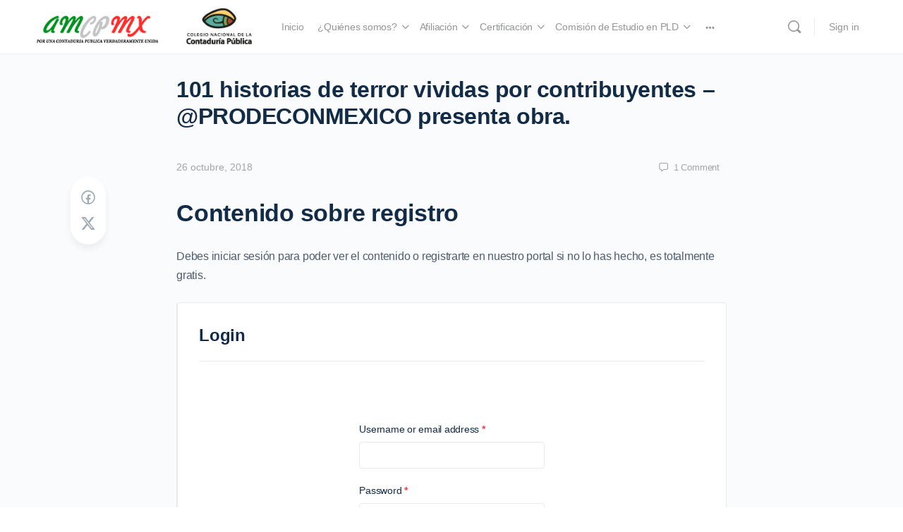

--- FILE ---
content_type: text/html; charset=UTF-8
request_url: https://www.amcp.mx/101-historias-de-terror-vividas-por-contribuyentes-prodeconmexico-presenta-obra/
body_size: 103404
content:
<!doctype html>
<html lang="es">
	<head>
		<meta charset="UTF-8">
		<link rel="profile" href="http://gmpg.org/xfn/11">
		<title>101 historias de terror vividas por contribuyentes &#8211; @PRODECONMEXICO presenta obra. &#8211; AMCPMX</title>
<script type="text/html" id="tmpl-bb-link-preview">
<% if ( link_scrapping ) { %>
	<% if ( link_loading ) { %>
		<span class="bb-url-scrapper-loading bb-ajax-loader"><i class="bb-icon-l bb-icon-spinner animate-spin"></i>Loading preview...</span>
	<% } %>
	<% if ( link_success || link_error ) { %>
		<a title="Cancel Preview" href="#" id="bb-close-link-suggestion">Remove Preview</a>
		<div class="bb-link-preview-container">

			<% if ( link_images && link_images.length && link_success && ! link_error && '' !== link_image_index ) { %>
				<div id="bb-url-scrapper-img-holder">
					<div class="bb-link-preview-image">
						<div class="bb-link-preview-image-cover">
							<img src="<%= link_images[link_image_index] %>"/>
						</div>
						<div class="bb-link-preview-icons">
							<%
							if ( link_images.length > 1 ) { %>
								<a data-bp-tooltip-pos="up" data-bp-tooltip="Change image" href="#" class="icon-exchange toolbar-button bp-tooltip" id="icon-exchange"><i class="bb-icon-l bb-icon-exchange"></i></a>
							<% } %>
							<% if ( link_images.length ) { %>
								<a data-bp-tooltip-pos="up" data-bp-tooltip="Remove image" href="#" class="icon-image-slash toolbar-button bp-tooltip" id="bb-link-preview-remove-image"><i class="bb-icon-l bb-icon-image-slash"></i></a>
							<% } %>
							<a data-bp-tooltip-pos="up" data-bp-tooltip="Confirm" class="toolbar-button bp-tooltip" href="#" id="bb-link-preview-select-image">
								<i class="bb-icon-check bb-icon-l"></i>
							</a>
						</div>
					</div>
					<% if ( link_images.length > 1 ) { %>
						<div class="bb-url-thumb-nav">
							<button type="button" id="bb-url-prevPicButton"><span class="bb-icon-l bb-icon-angle-left"></span></button>
							<button type="button" id="bb-url-nextPicButton"><span class="bb-icon-l bb-icon-angle-right"></span></button>
							<div id="bb-url-scrapper-img-count">
								Image <%= link_image_index + 1 %>&nbsp;of&nbsp;<%= link_images.length %>
							</div>
						</div>
					<% } %>
				</div>
			<% } %>

			<% if ( link_success && ! link_error && link_url ) { %>
				<div class="bb-link-preview-info">
					<% var a = document.createElement('a');
						a.href = link_url;
						var hostname = a.hostname;
						var domainName = hostname.replace('www.', '' );
					%>

					<% if ( 'undefined' !== typeof link_title && link_title.trim() && link_description ) { %>
						<p class="bb-link-preview-link-name"><%= domainName %></p>
					<% } %>

					<% if ( link_success && ! link_error ) { %>
						<p class="bb-link-preview-title"><%= link_title %></p>
					<% } %>

					<% if ( link_success && ! link_error ) { %>
						<div class="bb-link-preview-excerpt"><p><%= link_description %></p></div>
					<% } %>
				</div>
			<% } %>
			<% if ( link_error && ! link_success ) { %>
				<div id="bb-url-error" class="bb-url-error"><%= link_error_msg %></div>
			<% } %>
		</div>
	<% } %>
<% } %>
</script>
<script type="text/html" id="tmpl-profile-card-popup">
	<div id="profile-card" class="bb-profile-card bb-popup-card" data-bp-item-id="" data-bp-item-component="members">

		<div class="skeleton-card">
			<div class="skeleton-card-body">
				<div class="skeleton-card-avatar bb-loading-bg"></div>
				<div class="skeleton-card-entity">
					<div class="skeleton-card-type bb-loading-bg"></div>
					<div class="skeleton-card-heading bb-loading-bg"></div>
					<div class="skeleton-card-meta bb-loading-bg"></div>
				</div>
			</div>
						<div class="skeleton-card-footer skeleton-footer-plain">
				<div class="skeleton-card-button bb-loading-bg"></div>
				<div class="skeleton-card-button bb-loading-bg"></div>
				<div class="skeleton-card-button bb-loading-bg"></div>
			</div>
		</div>

		<div class="bb-card-content">
			<div class="bb-card-body">
				<div class="bb-card-avatar">
					<span class="card-profile-status"></span>
					<img src="" alt="">
				</div>
				<div class="bb-card-entity">
					<div class="bb-card-profile-type"></div>
					<h4 class="bb-card-heading"></h4>
					<div class="bb-card-meta">
						<span class="card-meta-item card-meta-joined">Joined <span></span></span>
						<span class="card-meta-item card-meta-last-active"></span>
											</div>
				</div>
			</div>
			<div class="bb-card-footer">
								<div class="bb-card-action bb-card-action-outline">
					<a href="" class="card-button card-button-profile">View Profile</a>
				</div>
			</div>
		</div>

	</div>
</script>
<meta name='robots' content='max-image-preview:large' />
	<style>img:is([sizes="auto" i], [sizes^="auto," i]) { contain-intrinsic-size: 3000px 1500px }</style>
	<link rel="alternate" type="application/rss+xml" title="AMCPMX &raquo; Feed" href="https://www.amcp.mx/feed/" />
<link rel="alternate" type="application/rss+xml" title="AMCPMX &raquo; Feed de los comentarios" href="https://www.amcp.mx/comments/feed/" />
<link rel="alternate" type="application/rss+xml" title="AMCPMX &raquo; Comentario 101 historias de terror vividas por contribuyentes &#8211; @PRODECONMEXICO presenta obra. del feed" href="https://www.amcp.mx/101-historias-de-terror-vividas-por-contribuyentes-prodeconmexico-presenta-obra/feed/" />
<script type="text/javascript">
/* <![CDATA[ */
window._wpemojiSettings = {"baseUrl":"https:\/\/s.w.org\/images\/core\/emoji\/16.0.1\/72x72\/","ext":".png","svgUrl":"https:\/\/s.w.org\/images\/core\/emoji\/16.0.1\/svg\/","svgExt":".svg","source":{"concatemoji":"https:\/\/www.amcp.mx\/wp-includes\/js\/wp-emoji-release.min.js?ver=6.8.3"}};
/*! This file is auto-generated */
!function(s,n){var o,i,e;function c(e){try{var t={supportTests:e,timestamp:(new Date).valueOf()};sessionStorage.setItem(o,JSON.stringify(t))}catch(e){}}function p(e,t,n){e.clearRect(0,0,e.canvas.width,e.canvas.height),e.fillText(t,0,0);var t=new Uint32Array(e.getImageData(0,0,e.canvas.width,e.canvas.height).data),a=(e.clearRect(0,0,e.canvas.width,e.canvas.height),e.fillText(n,0,0),new Uint32Array(e.getImageData(0,0,e.canvas.width,e.canvas.height).data));return t.every(function(e,t){return e===a[t]})}function u(e,t){e.clearRect(0,0,e.canvas.width,e.canvas.height),e.fillText(t,0,0);for(var n=e.getImageData(16,16,1,1),a=0;a<n.data.length;a++)if(0!==n.data[a])return!1;return!0}function f(e,t,n,a){switch(t){case"flag":return n(e,"\ud83c\udff3\ufe0f\u200d\u26a7\ufe0f","\ud83c\udff3\ufe0f\u200b\u26a7\ufe0f")?!1:!n(e,"\ud83c\udde8\ud83c\uddf6","\ud83c\udde8\u200b\ud83c\uddf6")&&!n(e,"\ud83c\udff4\udb40\udc67\udb40\udc62\udb40\udc65\udb40\udc6e\udb40\udc67\udb40\udc7f","\ud83c\udff4\u200b\udb40\udc67\u200b\udb40\udc62\u200b\udb40\udc65\u200b\udb40\udc6e\u200b\udb40\udc67\u200b\udb40\udc7f");case"emoji":return!a(e,"\ud83e\udedf")}return!1}function g(e,t,n,a){var r="undefined"!=typeof WorkerGlobalScope&&self instanceof WorkerGlobalScope?new OffscreenCanvas(300,150):s.createElement("canvas"),o=r.getContext("2d",{willReadFrequently:!0}),i=(o.textBaseline="top",o.font="600 32px Arial",{});return e.forEach(function(e){i[e]=t(o,e,n,a)}),i}function t(e){var t=s.createElement("script");t.src=e,t.defer=!0,s.head.appendChild(t)}"undefined"!=typeof Promise&&(o="wpEmojiSettingsSupports",i=["flag","emoji"],n.supports={everything:!0,everythingExceptFlag:!0},e=new Promise(function(e){s.addEventListener("DOMContentLoaded",e,{once:!0})}),new Promise(function(t){var n=function(){try{var e=JSON.parse(sessionStorage.getItem(o));if("object"==typeof e&&"number"==typeof e.timestamp&&(new Date).valueOf()<e.timestamp+604800&&"object"==typeof e.supportTests)return e.supportTests}catch(e){}return null}();if(!n){if("undefined"!=typeof Worker&&"undefined"!=typeof OffscreenCanvas&&"undefined"!=typeof URL&&URL.createObjectURL&&"undefined"!=typeof Blob)try{var e="postMessage("+g.toString()+"("+[JSON.stringify(i),f.toString(),p.toString(),u.toString()].join(",")+"));",a=new Blob([e],{type:"text/javascript"}),r=new Worker(URL.createObjectURL(a),{name:"wpTestEmojiSupports"});return void(r.onmessage=function(e){c(n=e.data),r.terminate(),t(n)})}catch(e){}c(n=g(i,f,p,u))}t(n)}).then(function(e){for(var t in e)n.supports[t]=e[t],n.supports.everything=n.supports.everything&&n.supports[t],"flag"!==t&&(n.supports.everythingExceptFlag=n.supports.everythingExceptFlag&&n.supports[t]);n.supports.everythingExceptFlag=n.supports.everythingExceptFlag&&!n.supports.flag,n.DOMReady=!1,n.readyCallback=function(){n.DOMReady=!0}}).then(function(){return e}).then(function(){var e;n.supports.everything||(n.readyCallback(),(e=n.source||{}).concatemoji?t(e.concatemoji):e.wpemoji&&e.twemoji&&(t(e.twemoji),t(e.wpemoji)))}))}((window,document),window._wpemojiSettings);
/* ]]> */
</script>
<link rel='stylesheet' id='bp-nouveau-icons-map-css' href='https://www.amcp.mx/wp-content/plugins/buddyboss-platform/bp-templates/bp-nouveau/icons/css/icons-map.min.css?ver=2.9.10' type='text/css' media='all' />
<link rel='stylesheet' id='bp-nouveau-bb-icons-css' href='https://www.amcp.mx/wp-content/plugins/buddyboss-platform/bp-templates/bp-nouveau/icons/css/bb-icons.min.css?ver=1.0.8' type='text/css' media='all' />
<link rel='stylesheet' id='dashicons-css' href='https://www.amcp.mx/wp-includes/css/dashicons.min.css?ver=6.8.3' type='text/css' media='all' />
<link rel='stylesheet' id='bp-nouveau-css' href='https://www.amcp.mx/wp-content/plugins/buddyboss-platform/bp-templates/bp-nouveau/css/buddypress.min.css?ver=2.9.10' type='text/css' media='all' />
<style id='bp-nouveau-inline-css' type='text/css'>
.list-wrap .bs-group-cover a:before{ background:unset; }
</style>
<link rel='stylesheet' id='buddyboss_legacy-css' href='https://www.amcp.mx/wp-content/themes/buddyboss-theme/inc/plugins/buddyboss-menu-icons/vendor/kucrut/icon-picker/css/types/buddyboss_legacy.css?ver=1.0' type='text/css' media='all' />
<link rel='stylesheet' id='wp-block-library-css' href='https://www.amcp.mx/wp-includes/css/dist/block-library/style.min.css?ver=6.8.3' type='text/css' media='all' />
<style id='classic-theme-styles-inline-css' type='text/css'>
/*! This file is auto-generated */
.wp-block-button__link{color:#fff;background-color:#32373c;border-radius:9999px;box-shadow:none;text-decoration:none;padding:calc(.667em + 2px) calc(1.333em + 2px);font-size:1.125em}.wp-block-file__button{background:#32373c;color:#fff;text-decoration:none}
</style>
<link rel='stylesheet' id='wc-memberships-blocks-css' href='https://www.amcp.mx/wp-content/plugins/woocommerce-memberships/assets/css/blocks/wc-memberships-blocks.min.css?ver=1.27.2' type='text/css' media='all' />
<link rel='stylesheet' id='bb_theme_block-buddypanel-style-css-css' href='https://www.amcp.mx/wp-content/themes/buddyboss-theme/blocks/buddypanel/build/style-buddypanel.css?ver=a43481f57c3cc73f6cce06223a569c14' type='text/css' media='all' />
<style id='global-styles-inline-css' type='text/css'>
:root{--wp--preset--aspect-ratio--square: 1;--wp--preset--aspect-ratio--4-3: 4/3;--wp--preset--aspect-ratio--3-4: 3/4;--wp--preset--aspect-ratio--3-2: 3/2;--wp--preset--aspect-ratio--2-3: 2/3;--wp--preset--aspect-ratio--16-9: 16/9;--wp--preset--aspect-ratio--9-16: 9/16;--wp--preset--color--black: #000000;--wp--preset--color--cyan-bluish-gray: #abb8c3;--wp--preset--color--white: #ffffff;--wp--preset--color--pale-pink: #f78da7;--wp--preset--color--vivid-red: #cf2e2e;--wp--preset--color--luminous-vivid-orange: #ff6900;--wp--preset--color--luminous-vivid-amber: #fcb900;--wp--preset--color--light-green-cyan: #7bdcb5;--wp--preset--color--vivid-green-cyan: #00d084;--wp--preset--color--pale-cyan-blue: #8ed1fc;--wp--preset--color--vivid-cyan-blue: #0693e3;--wp--preset--color--vivid-purple: #9b51e0;--wp--preset--gradient--vivid-cyan-blue-to-vivid-purple: linear-gradient(135deg,rgba(6,147,227,1) 0%,rgb(155,81,224) 100%);--wp--preset--gradient--light-green-cyan-to-vivid-green-cyan: linear-gradient(135deg,rgb(122,220,180) 0%,rgb(0,208,130) 100%);--wp--preset--gradient--luminous-vivid-amber-to-luminous-vivid-orange: linear-gradient(135deg,rgba(252,185,0,1) 0%,rgba(255,105,0,1) 100%);--wp--preset--gradient--luminous-vivid-orange-to-vivid-red: linear-gradient(135deg,rgba(255,105,0,1) 0%,rgb(207,46,46) 100%);--wp--preset--gradient--very-light-gray-to-cyan-bluish-gray: linear-gradient(135deg,rgb(238,238,238) 0%,rgb(169,184,195) 100%);--wp--preset--gradient--cool-to-warm-spectrum: linear-gradient(135deg,rgb(74,234,220) 0%,rgb(151,120,209) 20%,rgb(207,42,186) 40%,rgb(238,44,130) 60%,rgb(251,105,98) 80%,rgb(254,248,76) 100%);--wp--preset--gradient--blush-light-purple: linear-gradient(135deg,rgb(255,206,236) 0%,rgb(152,150,240) 100%);--wp--preset--gradient--blush-bordeaux: linear-gradient(135deg,rgb(254,205,165) 0%,rgb(254,45,45) 50%,rgb(107,0,62) 100%);--wp--preset--gradient--luminous-dusk: linear-gradient(135deg,rgb(255,203,112) 0%,rgb(199,81,192) 50%,rgb(65,88,208) 100%);--wp--preset--gradient--pale-ocean: linear-gradient(135deg,rgb(255,245,203) 0%,rgb(182,227,212) 50%,rgb(51,167,181) 100%);--wp--preset--gradient--electric-grass: linear-gradient(135deg,rgb(202,248,128) 0%,rgb(113,206,126) 100%);--wp--preset--gradient--midnight: linear-gradient(135deg,rgb(2,3,129) 0%,rgb(40,116,252) 100%);--wp--preset--font-size--small: 13px;--wp--preset--font-size--medium: 20px;--wp--preset--font-size--large: 36px;--wp--preset--font-size--x-large: 42px;--wp--preset--spacing--20: 0.44rem;--wp--preset--spacing--30: 0.67rem;--wp--preset--spacing--40: 1rem;--wp--preset--spacing--50: 1.5rem;--wp--preset--spacing--60: 2.25rem;--wp--preset--spacing--70: 3.38rem;--wp--preset--spacing--80: 5.06rem;--wp--preset--shadow--natural: 6px 6px 9px rgba(0, 0, 0, 0.2);--wp--preset--shadow--deep: 12px 12px 50px rgba(0, 0, 0, 0.4);--wp--preset--shadow--sharp: 6px 6px 0px rgba(0, 0, 0, 0.2);--wp--preset--shadow--outlined: 6px 6px 0px -3px rgba(255, 255, 255, 1), 6px 6px rgba(0, 0, 0, 1);--wp--preset--shadow--crisp: 6px 6px 0px rgba(0, 0, 0, 1);}:where(.is-layout-flex){gap: 0.5em;}:where(.is-layout-grid){gap: 0.5em;}body .is-layout-flex{display: flex;}.is-layout-flex{flex-wrap: wrap;align-items: center;}.is-layout-flex > :is(*, div){margin: 0;}body .is-layout-grid{display: grid;}.is-layout-grid > :is(*, div){margin: 0;}:where(.wp-block-columns.is-layout-flex){gap: 2em;}:where(.wp-block-columns.is-layout-grid){gap: 2em;}:where(.wp-block-post-template.is-layout-flex){gap: 1.25em;}:where(.wp-block-post-template.is-layout-grid){gap: 1.25em;}.has-black-color{color: var(--wp--preset--color--black) !important;}.has-cyan-bluish-gray-color{color: var(--wp--preset--color--cyan-bluish-gray) !important;}.has-white-color{color: var(--wp--preset--color--white) !important;}.has-pale-pink-color{color: var(--wp--preset--color--pale-pink) !important;}.has-vivid-red-color{color: var(--wp--preset--color--vivid-red) !important;}.has-luminous-vivid-orange-color{color: var(--wp--preset--color--luminous-vivid-orange) !important;}.has-luminous-vivid-amber-color{color: var(--wp--preset--color--luminous-vivid-amber) !important;}.has-light-green-cyan-color{color: var(--wp--preset--color--light-green-cyan) !important;}.has-vivid-green-cyan-color{color: var(--wp--preset--color--vivid-green-cyan) !important;}.has-pale-cyan-blue-color{color: var(--wp--preset--color--pale-cyan-blue) !important;}.has-vivid-cyan-blue-color{color: var(--wp--preset--color--vivid-cyan-blue) !important;}.has-vivid-purple-color{color: var(--wp--preset--color--vivid-purple) !important;}.has-black-background-color{background-color: var(--wp--preset--color--black) !important;}.has-cyan-bluish-gray-background-color{background-color: var(--wp--preset--color--cyan-bluish-gray) !important;}.has-white-background-color{background-color: var(--wp--preset--color--white) !important;}.has-pale-pink-background-color{background-color: var(--wp--preset--color--pale-pink) !important;}.has-vivid-red-background-color{background-color: var(--wp--preset--color--vivid-red) !important;}.has-luminous-vivid-orange-background-color{background-color: var(--wp--preset--color--luminous-vivid-orange) !important;}.has-luminous-vivid-amber-background-color{background-color: var(--wp--preset--color--luminous-vivid-amber) !important;}.has-light-green-cyan-background-color{background-color: var(--wp--preset--color--light-green-cyan) !important;}.has-vivid-green-cyan-background-color{background-color: var(--wp--preset--color--vivid-green-cyan) !important;}.has-pale-cyan-blue-background-color{background-color: var(--wp--preset--color--pale-cyan-blue) !important;}.has-vivid-cyan-blue-background-color{background-color: var(--wp--preset--color--vivid-cyan-blue) !important;}.has-vivid-purple-background-color{background-color: var(--wp--preset--color--vivid-purple) !important;}.has-black-border-color{border-color: var(--wp--preset--color--black) !important;}.has-cyan-bluish-gray-border-color{border-color: var(--wp--preset--color--cyan-bluish-gray) !important;}.has-white-border-color{border-color: var(--wp--preset--color--white) !important;}.has-pale-pink-border-color{border-color: var(--wp--preset--color--pale-pink) !important;}.has-vivid-red-border-color{border-color: var(--wp--preset--color--vivid-red) !important;}.has-luminous-vivid-orange-border-color{border-color: var(--wp--preset--color--luminous-vivid-orange) !important;}.has-luminous-vivid-amber-border-color{border-color: var(--wp--preset--color--luminous-vivid-amber) !important;}.has-light-green-cyan-border-color{border-color: var(--wp--preset--color--light-green-cyan) !important;}.has-vivid-green-cyan-border-color{border-color: var(--wp--preset--color--vivid-green-cyan) !important;}.has-pale-cyan-blue-border-color{border-color: var(--wp--preset--color--pale-cyan-blue) !important;}.has-vivid-cyan-blue-border-color{border-color: var(--wp--preset--color--vivid-cyan-blue) !important;}.has-vivid-purple-border-color{border-color: var(--wp--preset--color--vivid-purple) !important;}.has-vivid-cyan-blue-to-vivid-purple-gradient-background{background: var(--wp--preset--gradient--vivid-cyan-blue-to-vivid-purple) !important;}.has-light-green-cyan-to-vivid-green-cyan-gradient-background{background: var(--wp--preset--gradient--light-green-cyan-to-vivid-green-cyan) !important;}.has-luminous-vivid-amber-to-luminous-vivid-orange-gradient-background{background: var(--wp--preset--gradient--luminous-vivid-amber-to-luminous-vivid-orange) !important;}.has-luminous-vivid-orange-to-vivid-red-gradient-background{background: var(--wp--preset--gradient--luminous-vivid-orange-to-vivid-red) !important;}.has-very-light-gray-to-cyan-bluish-gray-gradient-background{background: var(--wp--preset--gradient--very-light-gray-to-cyan-bluish-gray) !important;}.has-cool-to-warm-spectrum-gradient-background{background: var(--wp--preset--gradient--cool-to-warm-spectrum) !important;}.has-blush-light-purple-gradient-background{background: var(--wp--preset--gradient--blush-light-purple) !important;}.has-blush-bordeaux-gradient-background{background: var(--wp--preset--gradient--blush-bordeaux) !important;}.has-luminous-dusk-gradient-background{background: var(--wp--preset--gradient--luminous-dusk) !important;}.has-pale-ocean-gradient-background{background: var(--wp--preset--gradient--pale-ocean) !important;}.has-electric-grass-gradient-background{background: var(--wp--preset--gradient--electric-grass) !important;}.has-midnight-gradient-background{background: var(--wp--preset--gradient--midnight) !important;}.has-small-font-size{font-size: var(--wp--preset--font-size--small) !important;}.has-medium-font-size{font-size: var(--wp--preset--font-size--medium) !important;}.has-large-font-size{font-size: var(--wp--preset--font-size--large) !important;}.has-x-large-font-size{font-size: var(--wp--preset--font-size--x-large) !important;}
:where(.wp-block-post-template.is-layout-flex){gap: 1.25em;}:where(.wp-block-post-template.is-layout-grid){gap: 1.25em;}
:where(.wp-block-columns.is-layout-flex){gap: 2em;}:where(.wp-block-columns.is-layout-grid){gap: 2em;}
:root :where(.wp-block-pullquote){font-size: 1.5em;line-height: 1.6;}
</style>
<link rel='stylesheet' id='bb-pro-enqueue-scripts-css' href='https://www.amcp.mx/wp-content/plugins/buddyboss-platform-pro/assets/css/index.min.css?ver=2.7.50' type='text/css' media='all' />
<link rel='stylesheet' id='bb-access-control-css' href='https://www.amcp.mx/wp-content/plugins/buddyboss-platform-pro/includes/access-control/assets/css/bb-access-control.min.css?ver=2.7.50' type='text/css' media='all' />
<link rel='stylesheet' id='bb-meprlms-frontend-css' href='https://www.amcp.mx/wp-content/plugins/buddyboss-platform-pro/includes/integrations/meprlms/assets/css/meprlms-frontend.min.css?ver=2.9.10' type='text/css' media='all' />
<link rel='stylesheet' id='bb-tutorlms-admin-css' href='https://www.amcp.mx/wp-content/plugins/buddyboss-platform-pro/includes/integrations/tutorlms/assets/css/bb-tutorlms-admin.min.css?ver=2.9.10' type='text/css' media='all' />
<link rel='stylesheet' id='woocommerce-layout-css' href='https://www.amcp.mx/wp-content/plugins/woocommerce/assets/css/woocommerce-layout.css?ver=9.9.5' type='text/css' media='all' />
<link rel='stylesheet' id='woocommerce-smallscreen-css' href='https://www.amcp.mx/wp-content/plugins/woocommerce/assets/css/woocommerce-smallscreen.css?ver=9.9.5' type='text/css' media='only screen and (max-width: 768px)' />
<link rel='stylesheet' id='woocommerce-general-css' href='https://www.amcp.mx/wp-content/plugins/woocommerce/assets/css/woocommerce.css?ver=9.9.5' type='text/css' media='all' />
<style id='woocommerce-inline-inline-css' type='text/css'>
.woocommerce form .form-row .required { visibility: visible; }
</style>
<link rel='stylesheet' id='brands-styles-css' href='https://www.amcp.mx/wp-content/plugins/woocommerce/assets/css/brands.css?ver=9.9.5' type='text/css' media='all' />
<link rel='stylesheet' id='wc-memberships-frontend-css' href='https://www.amcp.mx/wp-content/plugins/woocommerce-memberships/assets/css/frontend/wc-memberships-frontend.min.css?ver=1.27.2' type='text/css' media='all' />
<link rel='stylesheet' id='redux-extendify-styles-css' href='https://www.amcp.mx/wp-content/themes/buddyboss-theme/inc/admin/framework/redux-core/assets/css/extendify-utilities.css?ver=4.4.11' type='text/css' media='all' />
<link rel='stylesheet' id='buddyboss-theme-fonts-css' href='https://www.amcp.mx/wp-content/themes/buddyboss-theme/assets/fonts/fonts.css?ver=2.9.00' type='text/css' media='all' />
<link rel='stylesheet' id='bp-zoom-css' href='https://www.amcp.mx/wp-content/plugins/buddyboss-platform-pro/includes/integrations/zoom/assets/css/bp-zoom.min.css?ver=2.7.50' type='text/css' media='all' />
<link rel='stylesheet' id='buddyboss-theme-magnific-popup-css-css' href='https://www.amcp.mx/wp-content/themes/buddyboss-theme/assets/css/vendors/magnific-popup.min.css?ver=2.9.00' type='text/css' media='all' />
<link rel='stylesheet' id='buddyboss-theme-select2-css-css' href='https://www.amcp.mx/wp-content/themes/buddyboss-theme/assets/css/vendors/select2.min.css?ver=2.9.00' type='text/css' media='all' />
<link rel='stylesheet' id='buddyboss-theme-css-css' href='https://www.amcp.mx/wp-content/themes/buddyboss-theme/assets/css/theme.min.css?ver=2.9.00' type='text/css' media='all' />
<link rel='stylesheet' id='buddyboss-theme-template-css' href='https://www.amcp.mx/wp-content/themes/buddyboss-theme/assets/css/template-v1.min.css?ver=2.9.00' type='text/css' media='all' />
<link rel='stylesheet' id='buddyboss-theme-buddypress-css' href='https://www.amcp.mx/wp-content/themes/buddyboss-theme/assets/css/buddypress.min.css?ver=2.9.00' type='text/css' media='all' />
<link rel='stylesheet' id='buddyboss-theme-woocommerce-css' href='https://www.amcp.mx/wp-content/themes/buddyboss-theme/assets/css/woocommerce.min.css?ver=2.9.00' type='text/css' media='all' />
<link rel='stylesheet' id='buddyboss-theme-elementor-css' href='https://www.amcp.mx/wp-content/themes/buddyboss-theme/assets/css/elementor.min.css?ver=2.9.00' type='text/css' media='all' />
<script type="text/javascript">
            window._bbssoDOMReady = function (callback) {
                if ( document.readyState === "complete" || document.readyState === "interactive" ) {
                    callback();
                } else {
                    document.addEventListener( "DOMContentLoaded", callback );
                }
            };
            </script><script type="text/javascript" src="https://www.amcp.mx/wp-includes/js/jquery/jquery.min.js?ver=3.7.1" id="jquery-core-js"></script>
<script type="text/javascript" src="https://www.amcp.mx/wp-includes/js/jquery/jquery-migrate.min.js?ver=3.4.1" id="jquery-migrate-js"></script>
<script type="text/javascript" id="bb-twemoji-js-extra">
/* <![CDATA[ */
var bbemojiSettings = {"baseUrl":"https:\/\/s.w.org\/images\/core\/emoji\/14.0.0\/72x72\/","ext":".png","svgUrl":"https:\/\/s.w.org\/images\/core\/emoji\/14.0.0\/svg\/","svgExt":".svg"};
/* ]]> */
</script>
<script type="text/javascript" src="https://www.amcp.mx/wp-includes/js/twemoji.min.js?ver=2.9.10" id="bb-twemoji-js"></script>
<script type="text/javascript" src="https://www.amcp.mx/wp-content/plugins/buddyboss-platform/bp-core/js/bb-emoji-loader.min.js?ver=2.9.10" id="bb-emoji-loader-js"></script>
<script type="text/javascript" id="bb-reaction-js-extra">
/* <![CDATA[ */
var bbReactionVars = {"ajax_url":"https:\/\/www.amcp.mx\/wp-admin\/admin-ajax.php"};
/* ]]> */
</script>
<script type="text/javascript" src="https://www.amcp.mx/wp-content/plugins/buddyboss-platform-pro/includes/reactions/assets/js/bb-reaction.min.js?ver=2.7.50" id="bb-reaction-js"></script>
<script type="text/javascript" src="https://www.amcp.mx/wp-content/plugins/buddyboss-platform-pro/includes/integrations/meprlms/assets/js/bb-meprlms-frontend.min.js?ver=2.9.10" id="bb-meprlms-frontend-js"></script>
<script type="text/javascript" id="bb-tutorlms-admin-js-extra">
/* <![CDATA[ */
var bbTutorLMSVars = {"ajax_url":"https:\/\/www.amcp.mx\/wp-admin\/admin-ajax.php","select_course_placeholder":"Start typing a course name to associate with this group."};
/* ]]> */
</script>
<script type="text/javascript" src="https://www.amcp.mx/wp-content/plugins/buddyboss-platform-pro/includes/integrations/tutorlms/assets/js/bb-tutorlms-admin.min.js?ver=2.9.10" id="bb-tutorlms-admin-js"></script>
<script type="text/javascript" src="https://www.amcp.mx/wp-content/plugins/buddyboss-platform/bp-core/js/widget-members.min.js?ver=2.9.10" id="bp-widget-members-js"></script>
<script type="text/javascript" src="https://www.amcp.mx/wp-content/plugins/buddyboss-platform/bp-core/js/jquery-query.min.js?ver=2.9.10" id="bp-jquery-query-js"></script>
<script type="text/javascript" src="https://www.amcp.mx/wp-content/plugins/buddyboss-platform/bp-core/js/vendor/jquery-cookie.min.js?ver=2.9.10" id="bp-jquery-cookie-js"></script>
<script type="text/javascript" src="https://www.amcp.mx/wp-content/plugins/buddyboss-platform/bp-core/js/vendor/jquery-scroll-to.min.js?ver=2.9.10" id="bp-jquery-scroll-to-js"></script>
<script type="text/javascript" src="https://www.amcp.mx/wp-content/plugins/woocommerce/assets/js/jquery-blockui/jquery.blockUI.min.js?ver=2.7.0-wc.9.9.5" id="jquery-blockui-js" defer="defer" data-wp-strategy="defer"></script>
<script type="text/javascript" id="wc-add-to-cart-js-extra">
/* <![CDATA[ */
var wc_add_to_cart_params = {"ajax_url":"\/wp-admin\/admin-ajax.php","wc_ajax_url":"\/?wc-ajax=%%endpoint%%","i18n_view_cart":"Ver carrito","cart_url":"https:\/\/www.amcp.mx\/cart\/","is_cart":"","cart_redirect_after_add":"no"};
/* ]]> */
</script>
<script type="text/javascript" src="https://www.amcp.mx/wp-content/plugins/woocommerce/assets/js/frontend/add-to-cart.min.js?ver=9.9.5" id="wc-add-to-cart-js" defer="defer" data-wp-strategy="defer"></script>
<script type="text/javascript" src="https://www.amcp.mx/wp-content/plugins/woocommerce/assets/js/js-cookie/js.cookie.min.js?ver=2.1.4-wc.9.9.5" id="js-cookie-js" defer="defer" data-wp-strategy="defer"></script>
<script type="text/javascript" id="woocommerce-js-extra">
/* <![CDATA[ */
var woocommerce_params = {"ajax_url":"\/wp-admin\/admin-ajax.php","wc_ajax_url":"\/?wc-ajax=%%endpoint%%","i18n_password_show":"Mostrar contrase\u00f1a","i18n_password_hide":"Ocultar contrase\u00f1a"};
/* ]]> */
</script>
<script type="text/javascript" src="https://www.amcp.mx/wp-content/plugins/woocommerce/assets/js/frontend/woocommerce.min.js?ver=9.9.5" id="woocommerce-js" defer="defer" data-wp-strategy="defer"></script>
<link rel="https://api.w.org/" href="https://www.amcp.mx/wp-json/" /><link rel="alternate" title="JSON" type="application/json" href="https://www.amcp.mx/wp-json/wp/v2/posts/7155" /><link rel="EditURI" type="application/rsd+xml" title="RSD" href="https://www.amcp.mx/xmlrpc.php?rsd" />
<meta name="generator" content="WordPress 6.8.3" />
<meta name="generator" content="WooCommerce 9.9.5" />
<link rel="canonical" href="https://www.amcp.mx/101-historias-de-terror-vividas-por-contribuyentes-prodeconmexico-presenta-obra/" />
<link rel='shortlink' href='https://www.amcp.mx/?p=7155' />
<link rel="alternate" title="oEmbed (JSON)" type="application/json+oembed" href="https://www.amcp.mx/wp-json/oembed/1.0/embed?url=https%3A%2F%2Fwww.amcp.mx%2F101-historias-de-terror-vividas-por-contribuyentes-prodeconmexico-presenta-obra%2F" />
<link rel="alternate" title="oEmbed (XML)" type="text/xml+oembed" href="https://www.amcp.mx/wp-json/oembed/1.0/embed?url=https%3A%2F%2Fwww.amcp.mx%2F101-historias-de-terror-vividas-por-contribuyentes-prodeconmexico-presenta-obra%2F&#038;format=xml" />

	<script>var ajaxurl = 'https://www.amcp.mx/wp-admin/admin-ajax.php';</script>

	<meta name="generator" content="Redux 4.4.11" /><meta name="viewport" content="width=device-width, initial-scale=1.0, maximum-scale=3.0, user-scalable=1" />	<noscript><style>.woocommerce-product-gallery{ opacity: 1 !important; }</style></noscript>
	<meta name="generator" content="Elementor 3.30.2; features: additional_custom_breakpoints; settings: css_print_method-external, google_font-enabled, font_display-auto">
			<style>
				.e-con.e-parent:nth-of-type(n+4):not(.e-lazyloaded):not(.e-no-lazyload),
				.e-con.e-parent:nth-of-type(n+4):not(.e-lazyloaded):not(.e-no-lazyload) * {
					background-image: none !important;
				}
				@media screen and (max-height: 1024px) {
					.e-con.e-parent:nth-of-type(n+3):not(.e-lazyloaded):not(.e-no-lazyload),
					.e-con.e-parent:nth-of-type(n+3):not(.e-lazyloaded):not(.e-no-lazyload) * {
						background-image: none !important;
					}
				}
				@media screen and (max-height: 640px) {
					.e-con.e-parent:nth-of-type(n+2):not(.e-lazyloaded):not(.e-no-lazyload),
					.e-con.e-parent:nth-of-type(n+2):not(.e-lazyloaded):not(.e-no-lazyload) * {
						background-image: none !important;
					}
				}
			</style>
			<link rel="icon" href="https://www.amcp.mx/wp-content/uploads/2020/11/cropped-favicon-cncpmx-32x32.png" sizes="32x32" />
<link rel="icon" href="https://www.amcp.mx/wp-content/uploads/2020/11/cropped-favicon-cncpmx-192x192.png" sizes="192x192" />
<link rel="apple-touch-icon" href="https://www.amcp.mx/wp-content/uploads/2020/11/cropped-favicon-cncpmx-180x180.png" />
<meta name="msapplication-TileImage" content="https://www.amcp.mx/wp-content/uploads/2020/11/cropped-favicon-cncpmx-270x270.png" />
<style id="buddyboss_theme-style">:root{--bb-primary-color:#6FA165;--bb-primary-color-rgb:111, 161, 101;--bb-body-background-color:#FAFBFD;--bb-body-background-color-rgb:250, 251, 253;--bb-content-background-color:#FFFFFF;--bb-content-alternate-background-color:#FBFBFC;--bb-content-border-color:#E7E9EC;--bb-content-border-color-rgb:231, 233, 236;--bb-cover-image-background-color:#607387;--bb-headings-color:#122B46;--bb-headings-color-rgb:18, 43, 70;--bb-body-text-color:#4D5C6D;--bb-body-text-color-rgb:77, 92, 109;--bb-alternate-text-color:#A3A5A9;--bb-alternate-text-color-rgb:163, 165, 169;--bb-primary-button-background-regular:#385DFF;--bb-primary-button-background-hover:#1E42DD;--bb-primary-button-border-regular:#385DFF;--bb-primary-button-border-hover:#1E42DD;--bb-primary-button-text-regular:#FFFFFF;--bb-primary-button-text-regular-rgb:255, 255, 255;--bb-primary-button-text-hover:#FFFFFF;--bb-primary-button-text-hover-rgb:255, 255, 255;--bb-secondary-button-background-regular:#F2F4F5;--bb-secondary-button-background-hover:#385DFF;--bb-secondary-button-border-regular:#F2F4F5;--bb-secondary-button-border-hover:#385DFF;--bb-secondary-button-text-regular:#1E2132;--bb-secondary-button-text-hover:#FFFFFF;--bb-header-background:#FFFFFF;--bb-header-alternate-background:#F2F4F5;--bb-header-links:#939597;--bb-header-links-hover:#A94A2F;--bb-header-mobile-logo-size:px;--bb-header-height:76px;--bb-sidenav-background:#FFFFFF;--bb-sidenav-text-regular:#939597;--bb-sidenav-text-hover:#939597;--bb-sidenav-text-active:#FFFFFF;--bb-sidenav-menu-background-color-regular:#FFFFFF;--bb-sidenav-menu-background-color-hover:#F2F4F5;--bb-sidenav-menu-background-color-active:#007CFF;--bb-sidenav-count-text-color-regular:#939597;--bb-sidenav-count-text-color-hover:#FFFFFF;--bb-sidenav-count-text-color-active:#007CFF;--bb-sidenav-count-background-color-regular:#F2F4F5;--bb-sidenav-count-background-color-hover:#007CFF;--bb-sidenav-count-background-color-active:#FFFFFF;--bb-footer-background:#FFFFFF;--bb-footer-widget-background:#FFFFFF;--bb-footer-text-color:#5A5A5A;--bb-footer-menu-link-color-regular:#5A5A5A;--bb-footer-menu-link-color-hover:#385DFF;--bb-footer-menu-link-color-active:#1E2132;--bb-admin-screen-bgr-color:#FAFBFD;--bb-admin-screen-txt-color:#122B46;--bb-login-register-link-color-regular:#5A5A5A;--bb-login-register-link-color-hover:#1E42DD;--bb-login-register-button-background-color-regular:#385DFF;--bb-login-register-button-background-color-hover:#1E42DD;--bb-login-register-button-border-color-regular:#385DFF;--bb-login-register-button-border-color-hover:#1E42DD;--bb-login-register-button-text-color-regular:#FFFFFF;--bb-login-register-button-text-color-hover:#FFFFFF;--bb-label-background-color:#D7DFFF;--bb-label-text-color:#385DFF;--bb-tooltip-background:#122B46;--bb-tooltip-background-rgb:18, 43, 70;--bb-tooltip-color:#FFFFFF;--bb-default-notice-color:#007CFF;--bb-default-notice-color-rgb:0, 124, 255;--bb-success-color:#1CD991;--bb-success-color-rgb:28, 217, 145;--bb-warning-color:#F7BA45;--bb-warning-color-rgb:247, 186, 69;--bb-danger-color:#EF3E46;--bb-danger-color-rgb:239, 62, 70;--bb-login-custom-heading-color:#FFFFFF;--bb-button-radius:100px;--bb-block-radius:4px;--bb-option-radius:3px;--bb-block-radius-inner:4px;--bb-input-radius:4px;--bb-checkbox-radius:2.7px;--bb-primary-button-focus-shadow:none;--bb-secondary-button-focus-shadow:none;--bb-outline-button-focus-shadow:none;--bb-input-focus-shadow:none;--bb-input-focus-border-color:var(--bb-content-border-color);--bb-label-type-radius:100px;--bb-widget-title-text-transform:uppercase;}.bb-style-primary-bgr-color {background-color:#6FA165;}.bb-style-border-radius {border-radius:100px;}.site-header-container #site-logo .bb-logo img,.site-header-container #site-logo .site-title img.bb-logo,.site-title img.bb-mobile-logo {max-height:76px}.sticky-header .site-content,body.buddypress.sticky-header .site-content,.bb-buddypanel.sticky-header .site-content,.single-sfwd-quiz.bb-buddypanel.sticky-header .site-content,.single-sfwd-lessons.bb-buddypanel.sticky-header .site-content,.single-sfwd-topic.bb-buddypanel.sticky-header .site-content {padding-top:76px}.site-header .site-header-container,.header-search-wrap,.header-search-wrap input.search-field,.header-search-wrap form.search-form {height:76px;}.sticky-header .bp-feedback.bp-sitewide-notice {top:76px;}@media screen and (max-width:767px) {.bb-mobile-header {height:76px;}#learndash-content .lms-topic-sidebar-wrapper .lms-topic-sidebar-data {height:calc(90vh - 76px);}}[data-balloon]:after,[data-bp-tooltip]:after {background-color:rgba( 18,43,70,1 );box-shadow:none;}[data-balloon]:before,[data-bp-tooltip]:before {background:no-repeat url("data:image/svg+xml;charset=utf-8,%3Csvg%20xmlns%3D%22http://www.w3.org/2000/svg%22%20width%3D%2236px%22%20height%3D%2212px%22%3E%3Cpath%20fill%3D%22rgba( 18,43,70,1 )%22%20transform%3D%22rotate(0)%22%20d%3D%22M2.658,0.000%20C-13.615,0.000%2050.938,0.000%2034.662,0.000%20C28.662,0.000%2023.035,12.002%2018.660,12.002%20C14.285,12.002%208.594,0.000%202.658,0.000%20Z%22/%3E%3C/svg%3E");background-size:100% auto;}[data-bp-tooltip][data-bp-tooltip-pos="right"]:before,[data-balloon][data-balloon-pos='right']:before {background:no-repeat url("data:image/svg+xml;charset=utf-8,%3Csvg%20xmlns%3D%22http://www.w3.org/2000/svg%22%20width%3D%2212px%22%20height%3D%2236px%22%3E%3Cpath%20fill%3D%22rgba( 18,43,70,1 )%22%20transform%3D%22rotate(90 6 6)%22%20d%3D%22M2.658,0.000%20C-13.615,0.000%2050.938,0.000%2034.662,0.000%20C28.662,0.000%2023.035,12.002%2018.660,12.002%20C14.285,12.002%208.594,0.000%202.658,0.000%20Z%22/%3E%3C/svg%3E");background-size:100% auto;}[data-bp-tooltip][data-bp-tooltip-pos="left"]:before,[data-balloon][data-balloon-pos='left']:before {background:no-repeat url("data:image/svg+xml;charset=utf-8,%3Csvg%20xmlns%3D%22http://www.w3.org/2000/svg%22%20width%3D%2212px%22%20height%3D%2236px%22%3E%3Cpath%20fill%3D%22rgba( 18,43,70,1 )%22%20transform%3D%22rotate(-90 18 18)%22%20d%3D%22M2.658,0.000%20C-13.615,0.000%2050.938,0.000%2034.662,0.000%20C28.662,0.000%2023.035,12.002%2018.660,12.002%20C14.285,12.002%208.594,0.000%202.658,0.000%20Z%22/%3E%3C/svg%3E");background-size:100% auto;}[data-bp-tooltip][data-bp-tooltip-pos="down-left"]:before,[data-bp-tooltip][data-bp-tooltip-pos="down"]:before,[data-balloon][data-balloon-pos='down']:before {background:no-repeat url("data:image/svg+xml;charset=utf-8,%3Csvg%20xmlns%3D%22http://www.w3.org/2000/svg%22%20width%3D%2236px%22%20height%3D%2212px%22%3E%3Cpath%20fill%3D%22rgba( 18,43,70,1 )%22%20transform%3D%22rotate(180 18 6)%22%20d%3D%22M2.658,0.000%20C-13.615,0.000%2050.938,0.000%2034.662,0.000%20C28.662,0.000%2023.035,12.002%2018.660,12.002%20C14.285,12.002%208.594,0.000%202.658,0.000%20Z%22/%3E%3C/svg%3E");background-size:100% auto;}</style>
            <style id="buddyboss_theme-bp-style">
                #buddypress #header-cover-image.has-default,#buddypress #header-cover-image.has-default .guillotine-window img,.bs-group-cover.has-default a {background-color:#607387;}body.buddypress.register.login-split-page .login-split .split-overlay,body.buddypress.activation.login-split-page .login-split .split-overlay {opacity:0.3;}body.buddypress.register .register-section-logo img,body.buddypress.activation .activate-section-logo img {width:145px;}
            </style>
            
		<style id="buddyboss_theme-custom-style">

		a.bb-close-panel i {top:21px;}
		</style>
				<style type="text/css" id="wp-custom-css">
			figure.entry-media.entry-img.bb-vw-container1 {
    display: none;
}
.elementor-post__avatar {
    display: none;
}
.avatar-wrap {
    display: none;
}
a.post-author {
    display: none;
}		</style>
						<style type="text/css" id="c4wp-checkout-css">
					.woocommerce-checkout .c4wp_captcha_field {
						margin-bottom: 10px;
						margin-top: 15px;
						position: relative;
						display: inline-block;
					}
				</style>
								<style type="text/css" id="c4wp-lp-form-css">
					.login-action-lostpassword.login form.shake {
						animation: none;
						animation-iteration-count: 0;
						transform: none !important;
					}
				</style>
							<style type="text/css" id="c4wp-v3-lp-form-css">
				.login #login, .login #lostpasswordform {
					min-width: 350px !important;
				}
				.wpforms-field-c4wp iframe {
					width: 100% !important;
				}
			</style>
			
	</head>

	<body class="bp-nouveau wp-singular post-template-default single single-post postid-7155 single-format-standard wp-theme-buddyboss-theme theme-buddyboss-theme woocommerce-no-js buddyboss-theme bb-template-v1 buddypanel-logo-off bb-custom-typo has-sidebar blog-sidebar sidebar-right full-fi-invert  header-style-1  menu-style-standard sticky-header elementor-default elementor-kit-9884 no-js">

        
		
		<div id="page" class="site">

			
			<header id="masthead" class="site-header site-header--bb">
				<div class="container site-header-container flex default-header">
    <a href="#" class="bb-toggle-panel"><i class="bb-icon-l bb-icon-sidebar"></i></a>
    
<div id="site-logo" class="site-branding buddypanel_logo_display_off">
	<div class="site-title">
		<a href="https://www.amcp.mx/" rel="home">
			<img width="370" height="65" src="https://www.amcp.mx/wp-content/uploads/2014/01/logoamcp123-2.png" class="bb-logo" alt="" decoding="async" srcset="https://www.amcp.mx/wp-content/uploads/2014/01/logoamcp123-2.png 370w, https://www.amcp.mx/wp-content/uploads/2014/01/logoamcp123-2-300x53.png 300w" sizes="(max-width: 370px) 100vw, 370px" />		</a>
	</div>
</div>	<nav id="site-navigation" class="main-navigation" data-menu-space="120">
		<div id="primary-navbar">
			<ul id="primary-menu" class="primary-menu bb-primary-overflow"><li id="menu-item-28" class="menu-item menu-item-type-custom menu-item-object-custom menu-item-home menu-item-28 no-icon"><a href="http://www.amcp.mx/"><span>Inicio</span></a></li>
<li id="menu-item-30" class="menu-item menu-item-type-post_type menu-item-object-page menu-item-has-children menu-item-30 no-icon"><a href="https://www.amcp.mx/quienes-somos/"><span>¿Quiénes somos?</span></a>
<div class='wrapper ab-submenu'><ul class='bb-sub-menu'>
	<li id="menu-item-42" class="menu-item menu-item-type-post_type menu-item-object-page menu-item-42 no-icon"><a href="https://www.amcp.mx/quienes-somos/"><span>¿Quiénes somos?</span></a></li>
	<li id="menu-item-117" class="menu-item menu-item-type-post_type menu-item-object-page menu-item-117 no-icon"><a href="https://www.amcp.mx/asociacion-mexicana-de-contadores-publicos-en-las-redes-sociales-a-c/"><span>Mision</span></a></li>
	<li id="menu-item-29" class="menu-item menu-item-type-post_type menu-item-object-page menu-item-29 no-icon"><a href="https://www.amcp.mx/directiva-nacional-amcpmx/"><span>Directiva AMCPMX</span></a></li>
	<li id="menu-item-34" class="menu-item menu-item-type-post_type menu-item-object-page menu-item-34 no-icon"><a href="https://www.amcp.mx/contactanos/"><span>Contactanos</span></a></li>
</ul></div>
</li>
<li id="menu-item-31" class="menu-item menu-item-type-post_type menu-item-object-page menu-item-has-children menu-item-31 no-icon"><a href="https://www.amcp.mx/afiliacion/"><span>Afiliación</span></a>
<div class='wrapper ab-submenu'><ul class='bb-sub-menu'>
	<li id="menu-item-254" class="menu-item menu-item-type-post_type menu-item-object-page menu-item-254 no-icon"><a href="https://www.amcp.mx/afiliacion/"><span>Afiliación</span></a></li>
	<li id="menu-item-8760" class="menu-item menu-item-type-post_type menu-item-object-page menu-item-8760 no-icon"><a href="https://www.amcp.mx/manifestacin-sobre-el-cumplimiento-de-la-norma-de-educacion-profesional-y-del-ecpass/"><span>Manifestación sobre el CUMPLIMIENTO DE LA NORMA DE EDUCACION PROFESIONAL y DEL ECPASS.</span></a></li>
	<li id="menu-item-298" class="menu-item menu-item-type-post_type menu-item-object-page menu-item-298 no-icon"><a href="https://www.amcp.mx/codigo-de-etica-profesional/"><span>Código de Ética Profesional</span></a></li>
</ul></div>
</li>
<li id="menu-item-32" class="menu-item menu-item-type-post_type menu-item-object-page menu-item-has-children menu-item-32 no-icon"><a href="https://www.amcp.mx/certificacion/"><span>Certificación</span></a>
<div class='wrapper ab-submenu'><ul class='bb-sub-menu'>
	<li id="menu-item-658" class="menu-item menu-item-type-post_type menu-item-object-page menu-item-658 no-icon"><a href="https://www.amcp.mx/certificacion/"><span>Certificación</span></a></li>
	<li id="menu-item-14092" class="menu-item menu-item-type-post_type menu-item-object-page menu-item-14092 no-icon"><a href="https://www.amcp.mx/certificacion-por-clausula-por-experiencia-en-pld/"><span>Certificación en PLD</span></a></li>
	<li id="menu-item-588" class="menu-item menu-item-type-custom menu-item-object-custom menu-item-588 no-icon"><a href="http://www.amcp.mx/refrendo-de-certificacion-amcpmx/"><span>Refrendo de Certificación Amcpmx</span></a></li>
</ul></div>
</li>
<li id="menu-item-14214" class="menu-item menu-item-type-post_type menu-item-object-page menu-item-has-children menu-item-14214 no-icon"><a href="https://www.amcp.mx/comision-de-estudio-en-prevencion-de-lavado-de-dinero/"><span>Comisión de Estudio en PLD</span></a>
<div class='wrapper ab-submenu'><ul class='bb-sub-menu'>
	<li id="menu-item-14264" class="menu-item menu-item-type-post_type menu-item-object-page menu-item-14264 no-icon"><a href="https://www.amcp.mx/boletines-comision-de-estudio-en-pld/"><span>Boletines Comisión de Estudio en PLD</span></a></li>
</ul></div>
</li>
<li id="menu-item-37" class="menu-item menu-item-type-post_type menu-item-object-page menu-item-has-children menu-item-37 no-icon"><a href="https://www.amcp.mx/capacitadoras/"><span>Capacitadoras</span></a>
<div class='wrapper ab-submenu'><ul class='bb-sub-menu'>
	<li id="menu-item-206" class="menu-item menu-item-type-post_type menu-item-object-page menu-item-206 no-icon"><a href="https://www.amcp.mx/capacitadoras/"><span>Capacitadoras</span></a></li>
	<li id="menu-item-205" class="menu-item menu-item-type-post_type menu-item-object-page menu-item-205 no-icon"><a href="https://www.amcp.mx/lineamientos-para-el-registro-de-capacitadoras/"><span>Lineamientos para el registro de capacitadoras</span></a></li>
</ul></div>
</li>
<li id="menu-item-193" class="menu-item menu-item-type-post_type menu-item-object-page menu-item-193 no-icon"><a href="https://www.amcp.mx/suscribete-a-los-feeds/"><span>Suscríbete a los feed</span></a></li>
<li id="menu-item-35" class="menu-item menu-item-type-post_type menu-item-object-page menu-item-35 no-icon"><a href="https://www.amcp.mx/faq/"><span>Faq</span></a></li>
<li id="menu-item-4362" class="menu-item menu-item-type-custom menu-item-object-custom menu-item-has-children menu-item-4362 no-icon"><a href="https://itunes.apple.com/mx/podcast/amcpmx/id1019651333?mt=2"><span>Podcasts</span></a>
<div class='wrapper ab-submenu'><ul class='bb-sub-menu'>
	<li id="menu-item-3936" class="menu-item menu-item-type-taxonomy menu-item-object-category menu-item-3936 no-icon"><a href="https://www.amcp.mx/category/podcasts/"><span>Podcasts</span></a></li>
	<li id="menu-item-5851" class="menu-item menu-item-type-post_type menu-item-object-page menu-item-5851 no-icon"><a href="https://www.amcp.mx/jornada-de-orientacion-actualizacion-de-factura/"><span>JORNADA DE ORIENTACIÓN ACTUALIZACIÓN DE FACTURA</span></a></li>
</ul></div>
</li>
<li id="menu-item-8645" class="menu-item menu-item-type-custom menu-item-object-custom menu-item-8645 no-icon"><a href="https://www.contaduria.org.mx/"><span>CNCPMX</span></a></li>
</ul>			<div id="navbar-collapse">
				<a class="more-button" href="#"><i class="bb-icon-f bb-icon-ellipsis-h"></i></a>
				<div class="sub-menu">
					<div class="wrapper">
						<ul id="navbar-extend" class="sub-menu-inner"></ul>
					</div>
				</div>
			</div>
		</div>
	</nav>
		
<div id="header-aside" class="header-aside name_and_avatar">
	<div class="header-aside-inner">

		
							<a href="#" class="header-search-link" data-balloon-pos="down" data-balloon="Search" aria-label="Search"><i class="bb-icon-l bb-icon-search"></i></a>
				<span class="search-separator bb-separator"></span>
								<div class="bb-header-buttons">
					<a href="https://www.amcp.mx/ch-login/" class="button small outline signin-button link">Sign in</a>

									</div>
			
	</div><!-- .header-aside-inner -->
</div><!-- #header-aside -->
</div>
<div class="bb-mobile-header-wrapper bb-single-icon">
	<div class="bb-mobile-header flex align-items-center">
		<div class="bb-left-panel-icon-wrap">
			<a href="#" class="push-left bb-left-panel-mobile"><i class="bb-icon-l bb-icon-bars"></i></a>
		</div>

		<div class="flex-1 mobile-logo-wrapper">
			
			<div class="site-title">

				<a href="https://www.amcp.mx/" rel="home">
					AMCPMX				</a>

			</div>
		</div>
		<div class="header-aside">
								<a data-balloon-pos="left" data-balloon="Search" aria-label="Search" href="#" class="push-right header-search-link"><i class="bb-icon-l bb-icon-search"></i></a>
							</div>
	</div>

	<div class="header-search-wrap">
		<div class="container">
			
<form role="search" method="get" class="search-form" action="https://www.amcp.mx/">
	<label>
		<span class="screen-reader-text">Search for:</span>
		<input type="search" class="search-field-top" placeholder="Search" value="" name="s" />
	</label>
</form>
			<a data-balloon-pos="left" data-balloon="Close" href="#" class="close-search"><i class="bb-icon-l bb-icon-times"></i></a>
		</div>
	</div>
</div>

<div class="bb-mobile-panel-wrapper left light closed">
	<div class="bb-mobile-panel-inner">
		<div class="bb-mobile-panel-header">
							<div class="logo-wrap">
					<a href="https://www.amcp.mx/" rel="home">
						AMCPMX					</a>
				</div>
						<a href="#" class="bb-close-panel"><i class="bb-icon-l bb-icon-times"></i></a>
		</div>

		<nav class="main-navigation" data-menu-space="120">
			<ul id="menu-menu" class="bb-primary-menu mobile-menu buddypanel-menu side-panel-menu"><li class="menu-item menu-item-type-custom menu-item-object-custom menu-item-home menu-item-28"><a href="http://www.amcp.mx/">Inicio</a></li>
<li class="menu-item menu-item-type-post_type menu-item-object-page menu-item-has-children menu-item-30"><a href="https://www.amcp.mx/quienes-somos/">¿Quiénes somos?</a>
<ul class="sub-menu">
	<li class="menu-item menu-item-type-post_type menu-item-object-page menu-item-42"><a href="https://www.amcp.mx/quienes-somos/">¿Quiénes somos?</a></li>
	<li class="menu-item menu-item-type-post_type menu-item-object-page menu-item-117"><a href="https://www.amcp.mx/asociacion-mexicana-de-contadores-publicos-en-las-redes-sociales-a-c/">Mision</a></li>
	<li class="menu-item menu-item-type-post_type menu-item-object-page menu-item-29"><a href="https://www.amcp.mx/directiva-nacional-amcpmx/">Directiva AMCPMX</a></li>
	<li class="menu-item menu-item-type-post_type menu-item-object-page menu-item-34"><a href="https://www.amcp.mx/contactanos/">Contactanos</a></li>
</ul>
</li>
<li class="menu-item menu-item-type-post_type menu-item-object-page menu-item-has-children menu-item-31"><a href="https://www.amcp.mx/afiliacion/">Afiliación</a>
<ul class="sub-menu">
	<li class="menu-item menu-item-type-post_type menu-item-object-page menu-item-254"><a href="https://www.amcp.mx/afiliacion/">Afiliación</a></li>
	<li class="menu-item menu-item-type-post_type menu-item-object-page menu-item-8760"><a href="https://www.amcp.mx/manifestacin-sobre-el-cumplimiento-de-la-norma-de-educacion-profesional-y-del-ecpass/">Manifestación sobre el CUMPLIMIENTO DE LA NORMA DE EDUCACION PROFESIONAL y DEL ECPASS.</a></li>
	<li class="menu-item menu-item-type-post_type menu-item-object-page menu-item-298"><a href="https://www.amcp.mx/codigo-de-etica-profesional/">Código de Ética Profesional</a></li>
</ul>
</li>
<li class="menu-item menu-item-type-post_type menu-item-object-page menu-item-has-children menu-item-32"><a href="https://www.amcp.mx/certificacion/">Certificación</a>
<ul class="sub-menu">
	<li class="menu-item menu-item-type-post_type menu-item-object-page menu-item-658"><a href="https://www.amcp.mx/certificacion/">Certificación</a></li>
	<li class="menu-item menu-item-type-post_type menu-item-object-page menu-item-14092"><a href="https://www.amcp.mx/certificacion-por-clausula-por-experiencia-en-pld/">Certificación en PLD</a></li>
	<li class="menu-item menu-item-type-custom menu-item-object-custom menu-item-588"><a href="http://www.amcp.mx/refrendo-de-certificacion-amcpmx/">Refrendo de Certificación Amcpmx</a></li>
</ul>
</li>
<li class="menu-item menu-item-type-post_type menu-item-object-page menu-item-has-children menu-item-14214"><a href="https://www.amcp.mx/comision-de-estudio-en-prevencion-de-lavado-de-dinero/">Comisión de Estudio en PLD</a>
<ul class="sub-menu">
	<li class="menu-item menu-item-type-post_type menu-item-object-page menu-item-14264"><a href="https://www.amcp.mx/boletines-comision-de-estudio-en-pld/">Boletines Comisión de Estudio en PLD</a></li>
</ul>
</li>
<li class="menu-item menu-item-type-post_type menu-item-object-page menu-item-has-children menu-item-37"><a href="https://www.amcp.mx/capacitadoras/">Capacitadoras</a>
<ul class="sub-menu">
	<li class="menu-item menu-item-type-post_type menu-item-object-page menu-item-206"><a href="https://www.amcp.mx/capacitadoras/">Capacitadoras</a></li>
	<li class="menu-item menu-item-type-post_type menu-item-object-page menu-item-205"><a href="https://www.amcp.mx/lineamientos-para-el-registro-de-capacitadoras/">Lineamientos para el registro de capacitadoras</a></li>
</ul>
</li>
<li class="menu-item menu-item-type-post_type menu-item-object-page menu-item-193"><a href="https://www.amcp.mx/suscribete-a-los-feeds/">Suscríbete a los feed</a></li>
<li class="menu-item menu-item-type-post_type menu-item-object-page menu-item-35"><a href="https://www.amcp.mx/faq/">Faq</a></li>
<li class="menu-item menu-item-type-custom menu-item-object-custom menu-item-has-children menu-item-4362"><a href="https://itunes.apple.com/mx/podcast/amcpmx/id1019651333?mt=2">Podcasts</a>
<ul class="sub-menu">
	<li class="menu-item menu-item-type-taxonomy menu-item-object-category menu-item-3936"><a href="https://www.amcp.mx/category/podcasts/">Podcasts</a></li>
	<li class="menu-item menu-item-type-post_type menu-item-object-page menu-item-5851"><a href="https://www.amcp.mx/jornada-de-orientacion-actualizacion-de-factura/">JORNADA DE ORIENTACIÓN ACTUALIZACIÓN DE FACTURA</a></li>
</ul>
</li>
<li class="menu-item menu-item-type-custom menu-item-object-custom menu-item-8645"><a href="https://www.contaduria.org.mx/">CNCPMX</a></li>
</ul>		</nav>

	</div>
</div>
<div class="header-search-wrap">
	<div class="container">
		
<form role="search" method="get" class="search-form" action="https://www.amcp.mx/">
	<label>
		<span class="screen-reader-text">Search for:</span>
		<input type="search" class="search-field-top" placeholder="Search" value="" name="s" />
	</label>
</form>
		<a href="#" class="close-search"><i class="bb-icon-l bb-icon-times"></i></a>
	</div>
</div>			</header>

			
			
			<div id="content" class="site-content">

				
				<div class="container">
					<div class="bb-grid site-content-grid">	<div class="bb-share-container">
	
	<div class="bb-shareIcons"></div>

	
</div>

	<div id="primary" class="content-area">
		<main id="main" class="site-main">

			

<article id="post-7155" class="post-7155 post type-post status-publish format-standard has-post-thumbnail hentry category-publicaciones bb-grid-2-3 first full-fi-invert">

	
	
	<div class="entry-content-wrap primary-entry-content">
							<figure class="entry-media entry-img bb-vw-container1">
						<img fetchpriority="high" width="396" height="529" src="https://www.amcp.mx/wp-content/uploads/2018/10/Captura-de-pantalla-2018-10-26-a-las-08.44.54.png" class="attachment-large size-large wp-post-image" alt="" sizes="(max-width:768px) 768px, (max-width:1024px) 1024px, (max-width:1920px) 1920px, 1024px" decoding="async" srcset="https://www.amcp.mx/wp-content/uploads/2018/10/Captura-de-pantalla-2018-10-26-a-las-08.44.54.png 396w, https://www.amcp.mx/wp-content/uploads/2018/10/Captura-de-pantalla-2018-10-26-a-las-08.44.54-225x300.png 225w" />					</figure>
					
				<header class="entry-header">
					<h1 class="entry-title">101 historias de terror vividas por contribuyentes &#8211; @PRODECONMEXICO presenta obra.</h1>				</header><!-- .entry-header -->

				<div class="entry-meta">
	<div class="bb-user-avatar-wrap">
		<div class="avatar-wrap">
			<a href="https://www.amcp.mx/author/chamlaty/">
				<img alt='chamlaty' src='https://www.amcp.mx/wp-content/plugins/buddyboss-platform/bp-core/images/profile-avatar-buddyboss-50.png' srcset='https://www.amcp.mx/wp-content/plugins/buddyboss-platform/bp-core/images/profile-avatar-buddyboss-50.png 2x' class='avatar avatar-80 photo' height='80' width='80' />			</a>
		</div>
		<div class="meta-wrap">
			<a class="post-author" href="https://www.amcp.mx/author/chamlaty/">
				chamlaty			</a>
			<span class="post-date" ><a href="https://www.amcp.mx/101-historias-de-terror-vividas-por-contribuyentes-prodeconmexico-presenta-obra/">26 octubre, 2018</a></span>
		</div>
	</div>
	<div class="push-right flex align-items-center top-meta">
							                                            <a href="https://www.amcp.mx/101-historias-de-terror-vividas-por-contribuyentes-prodeconmexico-presenta-obra/#comments" class="flex align-items-center bb-comments-wrap"><i class="bb-icon-l bb-icon-comment-square"></i><span class="comments-count">1 <span class="bb-comment-text">Comment</span></span></a>
							             

		
        	</div>
</div>

					<div class="entry-content">
			<header class='page-header'><h1 class='page-title'>Contenido sobre registro</h1>
        <p class='desc'>Debes iniciar sesión para  poder ver el contenido o registrarte en nuestro portal si no lo has hecho, es totalmente gratis.</p>
         </header><div class="woocommerce">
<div class="bsMyAccount">
		<div class="woocommerce-MyAccount-content">
		<div class="wc-MyAccount-sub-heading">
			<h2>Login</h2>
		</div>

				<div class="woocommerce-notices-wrapper"></div>
						<div class="bb_customer_login">

					<h2>Login</h2>

					<form class="woocommerce-form woocommerce-form-login login" method="post" novalidate>

						
						<p class="woocommerce-form-row woocommerce-form-row--wide form-row form-row-wide">
							<label for="username">Username or email address&nbsp;<span class="required" aria-hidden="true">*</span><span class="screen-reader-text">Required</span></label>
                            <input type="text" class="woocommerce-Input woocommerce-Input--text input-text" name="username" id="username" autocomplete="username" value="" />						</p>
						<p class="woocommerce-form-row woocommerce-form-row--wide form-row form-row-wide">
							<label for="password">Password&nbsp;<span class="required" aria-hidden="true">*</span><span class="screen-reader-text">Required</label>
							<input class="woocommerce-Input woocommerce-Input--text input-text" type="password" name="password" id="password" autocomplete="current-password" />
						</p>

						
						<p class="woocommerce-LostPassword lost_password">
							<input class="woocommerce-form__input woocommerce-form__input-checkbox bs-styled-checkbox" name="rememberme" type="checkbox" id="rememberme" value="forever" />
							<label class="woocommerce-form__label woocommerce-form__label-for-checkbox inline" for="rememberme">Remember me</label>
							<a href="https://www.amcp.mx/my-account/lost-password/">Lost your password?</a>
						</p>
						<p class="form-row woocommerce-LoginBtn">
							<input type="hidden" id="woocommerce-login-nonce" name="woocommerce-login-nonce" value="3d78668d3c" /><input type="hidden" name="_wp_http_referer" value="/101-historias-de-terror-vividas-por-contribuyentes-prodeconmexico-presenta-obra/" />							<button type="submit" class="woocommerce-Button button" name="login" value="Login">Login</button>
						</p>

											</form>
				</div>

				
		
			</div> 
</div>
</div>			</div><!-- .entry-content -->
			</div>

	
</article><!-- #post-7155 -->


	<div class="post-meta-wrapper-main">

					<div class="post-meta-wrapper">
									<div class="cat-links">
						<i class="bb-icon-l bb-icon-folder"></i>
						Categories: 						<span><a href="https://www.amcp.mx/category/publicaciones/" rel="category tag">PUBLICACIONES</a></span>
					</div>
								</div>
		
		<div class="show-support">
			
			<div class="flex author-post-meta">
								<span class="pa-share-fix push-left"></span>

									<a data-balloon-pos="up" data-balloon="View Comments" href="#comments" class="push-right"><i class="bb-icon-l bb-icon-comment-square"></i></a>
										<div class="author-box-share-wrap">
						<a href="#" class="bb-share"><i class="bb-icon-l bb-icon-share-dots"></i></a>
						<div class="bb-share-container bb-share-author-box">
							<div class="bb-shareIcons"></div>
						</div>
					</div>
								</div>
		</div>

	</div>
		<div class="post-author-info">
        	</div><!--.post-author-info-->

		<div class="post-related-posts">
			<h3>Related Articles</h3>
			<div class="post-grid bb-grid">
				

<article id="post-4337" class="post-4337 post type-post status-publish format-standard has-post-thumbnail hentry category-publicaciones tag-copropiedad tag-impuestos tag-negocios bb-grid-2-3 first full-fi-invert">

	<div class="post-inner-wrap">

				<div class="ratio-wrap">
				<a href="https://www.amcp.mx/copropiedad-beneficios-no-aprovechados/" class="entry-media entry-img">
					<img width="272" height="375" src="https://www.amcp.mx/wp-content/uploads/2016/06/Captura-de-pantalla-2016-06-06-a-las-14.37.02_thumb-1.png" class="attachment-large size-large wp-post-image" alt="" sizes="(max-width:768px) 768px, (max-width:1024px) 1024px, 1024px" decoding="async" srcset="https://www.amcp.mx/wp-content/uploads/2016/06/Captura-de-pantalla-2016-06-06-a-las-14.37.02_thumb-1.png 272w, https://www.amcp.mx/wp-content/uploads/2016/06/Captura-de-pantalla-2016-06-06-a-las-14.37.02_thumb-1-218x300.png 218w" />				</a>
			</div>
			
	<div class="entry-content-wrap">
		
			
			<header class="entry-header">
				<h2 class="entry-title"><a href="https://www.amcp.mx/copropiedad-beneficios-no-aprovechados/" rel="bookmark">Copropiedad &iquest;Beneficios no Aprovechados?</a></h2>
							</header><!-- .entry-header -->

							<div class="entry-content">
					<p>Contenido sobre registro Debes iniciar sesión para poder ver el contenido o registrarte en nuestro portal si no lo has hecho, es totalmente gratis. Login&hellip;</p>
				</div>
			
			<div class="entry-meta">
	<div class="bb-user-avatar-wrap">
		<div class="avatar-wrap">
			<a href="https://www.amcp.mx/author/chamlaty/">
				<img alt='chamlaty' src='https://www.amcp.mx/wp-content/plugins/buddyboss-platform/bp-core/images/profile-avatar-buddyboss-50.png' srcset='https://www.amcp.mx/wp-content/plugins/buddyboss-platform/bp-core/images/profile-avatar-buddyboss-50.png 2x' class='avatar avatar-80 photo' height='80' width='80' />			</a>
		</div>
		<div class="meta-wrap">
			<a class="post-author" href="https://www.amcp.mx/author/chamlaty/">
				chamlaty			</a>
			<span class="post-date" ><a href="https://www.amcp.mx/copropiedad-beneficios-no-aprovechados/">6 junio, 2016</a></span>
		</div>
	</div>
	<div class="push-right flex align-items-center top-meta">
							                                            <a href="https://www.amcp.mx/copropiedad-beneficios-no-aprovechados/#comments" class="flex align-items-center bb-comments-wrap"><i class="bb-icon-l bb-icon-comment-square"></i><span class="comments-count">1 <span class="bb-comment-text">Comment</span></span></a>
							             

		
        	</div>
</div>

		
	</div>

	</div><!--Close '.post-inner-wrap'-->

</article><!-- #post-4337 -->

<article id="post-5779" class="post-5779 post type-post status-publish format-standard hentry category-publicaciones bb-grid-2-3 first full-fi-invert">

	<div class="post-inner-wrap">

	
	<div class="entry-content-wrap">
		
			
			<header class="entry-header">
				<h2 class="entry-title"><a href="https://www.amcp.mx/resolucion-de-facilidades-administrativas-para-los-sectores-de-contribuyentes-que-en-la-misma-se-senalan-para-2018/" rel="bookmark">RESOLUCIÓN de facilidades administrativas para los sectores de contribuyentes que en la misma se señalan para 2018.</a></h2>
							</header><!-- .entry-header -->

							<div class="entry-content">
					<p>Contenido sobre registro Debes iniciar sesión para poder ver el contenido o registrarte en nuestro portal si no lo has hecho, es totalmente gratis. Login&hellip;</p>
				</div>
			
			<div class="entry-meta">
	<div class="bb-user-avatar-wrap">
		<div class="avatar-wrap">
			<a href="https://www.amcp.mx/author/santa/">
				<img alt='santa' src='https://www.amcp.mx/wp-content/plugins/buddyboss-platform/bp-core/images/profile-avatar-buddyboss-50.png' srcset='https://www.amcp.mx/wp-content/plugins/buddyboss-platform/bp-core/images/profile-avatar-buddyboss-50.png 2x' class='avatar avatar-80 photo' height='80' width='80' />			</a>
		</div>
		<div class="meta-wrap">
			<a class="post-author" href="https://www.amcp.mx/author/santa/">
				santa			</a>
			<span class="post-date" ><a href="https://www.amcp.mx/resolucion-de-facilidades-administrativas-para-los-sectores-de-contribuyentes-que-en-la-misma-se-senalan-para-2018/">29 diciembre, 2017</a></span>
		</div>
	</div>
	<div class="push-right flex align-items-center top-meta">
							                    			             

		
        	</div>
</div>

		
	</div>

	</div><!--Close '.post-inner-wrap'-->

</article><!-- #post-5779 -->

<article id="post-5084" class="post-5084 post type-post status-publish format-standard hentry category-publicaciones bb-grid-2-3 first full-fi-invert">

	<div class="post-inner-wrap">

	
	<div class="entry-content-wrap">
		
			
			<header class="entry-header">
				<h2 class="entry-title"><a href="https://www.amcp.mx/[base64]/" rel="bookmark">LINEAMIENTOS Generales para la prestación de los servicios de asistencia y defensa legal a que se refieren las leyes orgánicas de las sociedades nacionales de crédito y del organismo descentralizado que se identifican</a></h2>
							</header><!-- .entry-header -->

							<div class="entry-content">
					<p>Contenido sobre registro Debes iniciar sesión para poder ver el contenido o registrarte en nuestro portal si no lo has hecho, es totalmente gratis. Login&hellip;</p>
				</div>
			
			<div class="entry-meta">
	<div class="bb-user-avatar-wrap">
		<div class="avatar-wrap">
			<a href="https://www.amcp.mx/author/santa/">
				<img alt='santa' src='https://www.amcp.mx/wp-content/plugins/buddyboss-platform/bp-core/images/profile-avatar-buddyboss-50.png' srcset='https://www.amcp.mx/wp-content/plugins/buddyboss-platform/bp-core/images/profile-avatar-buddyboss-50.png 2x' class='avatar avatar-80 photo' height='80' width='80' />			</a>
		</div>
		<div class="meta-wrap">
			<a class="post-author" href="https://www.amcp.mx/author/santa/">
				santa			</a>
			<span class="post-date" ><a href="https://www.amcp.mx/[base64]/">16 agosto, 2017</a></span>
		</div>
	</div>
	<div class="push-right flex align-items-center top-meta">
							                    			             

		
        	</div>
</div>

		
	</div>

	</div><!--Close '.post-inner-wrap'-->

</article><!-- #post-5084 -->

<article id="post-5092" class="post-5092 post type-post status-publish format-standard hentry category-publicaciones bb-grid-2-3 first full-fi-invert">

	<div class="post-inner-wrap">

	
	<div class="entry-content-wrap">
		
			
			<header class="entry-header">
				<h2 class="entry-title"><a href="https://www.amcp.mx/[base64]/" rel="bookmark">DECRETO Promulgatorio del Acuerdo entre los Estados Unidos Mexicanos y la República Argentina para Evitar la Doble Imposición y Prevenir la Evasión Fiscal con respecto a los Impuestos sobre la Renta y sobre el Patrimonio y su Protocolo, hechos en la Ciudad de México, el cuatro de noviembre de dos mil quince.</a></h2>
							</header><!-- .entry-header -->

							<div class="entry-content">
					<p>Contenido sobre registro Debes iniciar sesión para poder ver el contenido o registrarte en nuestro portal si no lo has hecho, es totalmente gratis. Login&hellip;</p>
				</div>
			
			<div class="entry-meta">
	<div class="bb-user-avatar-wrap">
		<div class="avatar-wrap">
			<a href="https://www.amcp.mx/author/santa/">
				<img alt='santa' src='https://www.amcp.mx/wp-content/plugins/buddyboss-platform/bp-core/images/profile-avatar-buddyboss-50.png' srcset='https://www.amcp.mx/wp-content/plugins/buddyboss-platform/bp-core/images/profile-avatar-buddyboss-50.png 2x' class='avatar avatar-80 photo' height='80' width='80' />			</a>
		</div>
		<div class="meta-wrap">
			<a class="post-author" href="https://www.amcp.mx/author/santa/">
				santa			</a>
			<span class="post-date" ><a href="https://www.amcp.mx/[base64]/">18 agosto, 2017</a></span>
		</div>
	</div>
	<div class="push-right flex align-items-center top-meta">
							                    			             

		
        	</div>
</div>

		
	</div>

	</div><!--Close '.post-inner-wrap'-->

</article><!-- #post-5092 -->

<article id="post-460" class="post-460 post type-post status-publish format-standard has-post-thumbnail hentry category-dof tag-72 tag-minimo tag-salarios bb-grid-2-3 first full-fi-invert">

	<div class="post-inner-wrap">

				<div class="ratio-wrap">
				<a href="https://www.amcp.mx/resolucin-del-h-consejo-de-representantes-de-la-comisin-nacional-de-los-salarios-mnimos-que-fija-los-salarios-mnimos-generales-y-profesionales-vigentes-a-partir-del-1/" class="entry-media entry-img">
					<img width="584" height="441" src="https://www.amcp.mx/wp-content/uploads/2012/09/amcpmx.jpg" class="attachment-large size-large wp-post-image" alt="" sizes="(max-width:768px) 768px, (max-width:1024px) 1024px, 1024px" decoding="async" srcset="https://www.amcp.mx/wp-content/uploads/2012/09/amcpmx.jpg 584w, https://www.amcp.mx/wp-content/uploads/2012/09/amcpmx-300x226.jpg 300w" />				</a>
			</div>
			
	<div class="entry-content-wrap">
		
			
			<header class="entry-header">
				<h2 class="entry-title"><a href="https://www.amcp.mx/resolucin-del-h-consejo-de-representantes-de-la-comisin-nacional-de-los-salarios-mnimos-que-fija-los-salarios-mnimos-generales-y-profesionales-vigentes-a-partir-del-1/" rel="bookmark">Resoluci&oacute;n del H. Consejo de Representantes de la Comisi&oacute;n Nacional de los Salarios M&iacute;nimos que fija los salarios m&iacute;nimos generales y profesionales vigentes a partir del 1 de enero de 2013.</a></h2>
							</header><!-- .entry-header -->

							<div class="entry-content">
					<p>Contenido sobre registro Debes iniciar sesión para poder ver el contenido o registrarte en nuestro portal si no lo has hecho, es totalmente gratis. Login&hellip;</p>
				</div>
			
			<div class="entry-meta">
	<div class="bb-user-avatar-wrap">
		<div class="avatar-wrap">
			<a href="https://www.amcp.mx/author/chamlaty/">
				<img alt='chamlaty' src='https://www.amcp.mx/wp-content/plugins/buddyboss-platform/bp-core/images/profile-avatar-buddyboss-50.png' srcset='https://www.amcp.mx/wp-content/plugins/buddyboss-platform/bp-core/images/profile-avatar-buddyboss-50.png 2x' class='avatar avatar-80 photo' height='80' width='80' />			</a>
		</div>
		<div class="meta-wrap">
			<a class="post-author" href="https://www.amcp.mx/author/chamlaty/">
				chamlaty			</a>
			<span class="post-date" ><a href="https://www.amcp.mx/resolucin-del-h-consejo-de-representantes-de-la-comisin-nacional-de-los-salarios-mnimos-que-fija-los-salarios-mnimos-generales-y-profesionales-vigentes-a-partir-del-1/">21 diciembre, 2012</a></span>
		</div>
	</div>
	<div class="push-right flex align-items-center top-meta">
							                    			             

		
        	</div>
</div>

		
	</div>

	</div><!--Close '.post-inner-wrap'-->

</article><!-- #post-460 -->

<article id="post-5086" class="post-5086 post type-post status-publish format-standard hentry category-publicaciones bb-grid-2-3 first full-fi-invert">

	<div class="post-inner-wrap">

	
	<div class="entry-content-wrap">
		
			
			<header class="entry-header">
				<h2 class="entry-title"><a href="https://www.amcp.mx/[base64]/" rel="bookmark">DECRETO Promulgatorio del Protocolo que Modifica el Convenio entre los Estados Unidos Mexicanos y el Reino de Bélgica para Evitar la Doble Imposición e Impedir la Evasión Fiscal en Materia de Impuestos sobre la Renta, firmado en la Ciudad de México el 24de noviembre de 1992, firmado en la Ciudad de México el veintiséis de agosto de dos mil trece</a></h2>
							</header><!-- .entry-header -->

							<div class="entry-content">
					<p>Contenido sobre registro Debes iniciar sesión para poder ver el contenido o registrarte en nuestro portal si no lo has hecho, es totalmente gratis. Login&hellip;</p>
				</div>
			
			<div class="entry-meta">
	<div class="bb-user-avatar-wrap">
		<div class="avatar-wrap">
			<a href="https://www.amcp.mx/author/santa/">
				<img alt='santa' src='https://www.amcp.mx/wp-content/plugins/buddyboss-platform/bp-core/images/profile-avatar-buddyboss-50.png' srcset='https://www.amcp.mx/wp-content/plugins/buddyboss-platform/bp-core/images/profile-avatar-buddyboss-50.png 2x' class='avatar avatar-80 photo' height='80' width='80' />			</a>
		</div>
		<div class="meta-wrap">
			<a class="post-author" href="https://www.amcp.mx/author/santa/">
				santa			</a>
			<span class="post-date" ><a href="https://www.amcp.mx/[base64]/">17 agosto, 2017</a></span>
		</div>
	</div>
	<div class="push-right flex align-items-center top-meta">
							                    			             

		
        	</div>
</div>

		
	</div>

	</div><!--Close '.post-inner-wrap'-->

</article><!-- #post-5086 -->

<article id="post-5797" class="post-5797 post type-post status-publish format-standard hentry category-publicaciones bb-grid-2-3 first full-fi-invert">

	<div class="post-inner-wrap">

	
	<div class="entry-content-wrap">
		
			
			<header class="entry-header">
				<h2 class="entry-title"><a href="https://www.amcp.mx/resolucion-que-modifica-las-disposiciones-de-caracter-general-en-materia-prudencial-contable-y-para-el-requerimiento-de-informacion-aplicables-a-la-financiera-nacional-de-desarrollo-agropecuario-rur/" rel="bookmark">RESOLUCIÓN que modifica las disposiciones de carácter general en materia prudencial, contable y para el requerimiento de información aplicables a la Financiera Nacional de Desarrollo Agropecuario, Rural, Forestal y Pesquero.</a></h2>
							</header><!-- .entry-header -->

							<div class="entry-content">
					<p>Contenido sobre registro Debes iniciar sesión para poder ver el contenido o registrarte en nuestro portal si no lo has hecho, es totalmente gratis. Login&hellip;</p>
				</div>
			
			<div class="entry-meta">
	<div class="bb-user-avatar-wrap">
		<div class="avatar-wrap">
			<a href="https://www.amcp.mx/author/santa/">
				<img alt='santa' src='https://www.amcp.mx/wp-content/plugins/buddyboss-platform/bp-core/images/profile-avatar-buddyboss-50.png' srcset='https://www.amcp.mx/wp-content/plugins/buddyboss-platform/bp-core/images/profile-avatar-buddyboss-50.png 2x' class='avatar avatar-80 photo' height='80' width='80' />			</a>
		</div>
		<div class="meta-wrap">
			<a class="post-author" href="https://www.amcp.mx/author/santa/">
				santa			</a>
			<span class="post-date" ><a href="https://www.amcp.mx/resolucion-que-modifica-las-disposiciones-de-caracter-general-en-materia-prudencial-contable-y-para-el-requerimiento-de-informacion-aplicables-a-la-financiera-nacional-de-desarrollo-agropecuario-rur/">4 enero, 2018</a></span>
		</div>
	</div>
	<div class="push-right flex align-items-center top-meta">
							                    			             

		
        	</div>
</div>

		
	</div>

	</div><!--Close '.post-inner-wrap'-->

</article><!-- #post-5797 -->

<article id="post-11230" class="post-11230 post type-post status-publish format-standard has-post-thumbnail hentry category-anexos-rmf category-dof category-publico bb-grid-2-3 first full-fi-invert">

	<div class="post-inner-wrap">

				<div class="ratio-wrap">
				<a href="https://www.amcp.mx/anexo-1-a-tramites-fiscales-rm-2022-dof-30-12-2021/" class="entry-media entry-img">
					<img width="640" height="218" src="https://www.amcp.mx/wp-content/uploads/2022/01/Captura-de-Pantalla-2022-01-02-a-las-15.13.49-1024x349.png" class="attachment-large size-large wp-post-image" alt="" sizes="(max-width:768px) 768px, (max-width:1024px) 1024px, 1024px" decoding="async" srcset="https://www.amcp.mx/wp-content/uploads/2022/01/Captura-de-Pantalla-2022-01-02-a-las-15.13.49-1024x349.png 1024w, https://www.amcp.mx/wp-content/uploads/2022/01/Captura-de-Pantalla-2022-01-02-a-las-15.13.49-300x102.png 300w, https://www.amcp.mx/wp-content/uploads/2022/01/Captura-de-Pantalla-2022-01-02-a-las-15.13.49-768x262.png 768w, https://www.amcp.mx/wp-content/uploads/2022/01/Captura-de-Pantalla-2022-01-02-a-las-15.13.49-1536x524.png 1536w, https://www.amcp.mx/wp-content/uploads/2022/01/Captura-de-Pantalla-2022-01-02-a-las-15.13.49-624x213.png 624w, https://www.amcp.mx/wp-content/uploads/2022/01/Captura-de-Pantalla-2022-01-02-a-las-15.13.49-600x205.png 600w, https://www.amcp.mx/wp-content/uploads/2022/01/Captura-de-Pantalla-2022-01-02-a-las-15.13.49.png 1682w" />				</a>
			</div>
			
	<div class="entry-content-wrap">
		
			
			<header class="entry-header">
				<h2 class="entry-title"><a href="https://www.amcp.mx/anexo-1-a-tramites-fiscales-rm-2022-dof-30-12-2021/" rel="bookmark">Anexo 1-A Trámites Fiscales RM 2022. DOF 30/12/2021</a></h2>
							</header><!-- .entry-header -->

							<div class="entry-content">
					<p>ANEXO 1-A de la Resolución Miscelánea Fiscal para 2022, publicada en la edición vespertina del 27 de diciembre de 2021. Al margen un sello con&hellip;</p>
				</div>
			
			<div class="entry-meta">
	<div class="bb-user-avatar-wrap">
		<div class="avatar-wrap">
			<a href="https://www.amcp.mx/author/chamlaty/">
				<img alt='chamlaty' src='https://www.amcp.mx/wp-content/plugins/buddyboss-platform/bp-core/images/profile-avatar-buddyboss-50.png' srcset='https://www.amcp.mx/wp-content/plugins/buddyboss-platform/bp-core/images/profile-avatar-buddyboss-50.png 2x' class='avatar avatar-80 photo' height='80' width='80' />			</a>
		</div>
		<div class="meta-wrap">
			<a class="post-author" href="https://www.amcp.mx/author/chamlaty/">
				chamlaty			</a>
			<span class="post-date" ><a href="https://www.amcp.mx/anexo-1-a-tramites-fiscales-rm-2022-dof-30-12-2021/">31 diciembre, 2021</a></span>
		</div>
	</div>
	<div class="push-right flex align-items-center top-meta">
							                    			             

		
        	</div>
</div>

		
	</div>

	</div><!--Close '.post-inner-wrap'-->

</article><!-- #post-11230 -->

<article id="post-5799" class="post-5799 post type-post status-publish format-standard hentry category-publicaciones bb-grid-2-3 first full-fi-invert">

	<div class="post-inner-wrap">

	
	<div class="entry-content-wrap">
		
			
			<header class="entry-header">
				<h2 class="entry-title"><a href="https://www.amcp.mx/resolucion-que-modifica-las-disposiciones-de-caracter-general-que-establecen-los-criterios-de-contabilidad-a-los-que-se-sujetaran-los-participantes-del-mercado-de-contratos-de-derivados/" rel="bookmark">RESOLUCIÓN que modifica las disposiciones de carácter general que establecen los criterios de contabilidad a los que se sujetarán los participantes del mercado de contratos de derivados.</a></h2>
							</header><!-- .entry-header -->

							<div class="entry-content">
					<p>Contenido sobre registro Debes iniciar sesión para poder ver el contenido o registrarte en nuestro portal si no lo has hecho, es totalmente gratis. Login&hellip;</p>
				</div>
			
			<div class="entry-meta">
	<div class="bb-user-avatar-wrap">
		<div class="avatar-wrap">
			<a href="https://www.amcp.mx/author/santa/">
				<img alt='santa' src='https://www.amcp.mx/wp-content/plugins/buddyboss-platform/bp-core/images/profile-avatar-buddyboss-50.png' srcset='https://www.amcp.mx/wp-content/plugins/buddyboss-platform/bp-core/images/profile-avatar-buddyboss-50.png 2x' class='avatar avatar-80 photo' height='80' width='80' />			</a>
		</div>
		<div class="meta-wrap">
			<a class="post-author" href="https://www.amcp.mx/author/santa/">
				santa			</a>
			<span class="post-date" ><a href="https://www.amcp.mx/resolucion-que-modifica-las-disposiciones-de-caracter-general-que-establecen-los-criterios-de-contabilidad-a-los-que-se-sujetaran-los-participantes-del-mercado-de-contratos-de-derivados/">4 enero, 2018</a></span>
		</div>
	</div>
	<div class="push-right flex align-items-center top-meta">
							                    			             

		
        	</div>
</div>

		
	</div>

	</div><!--Close '.post-inner-wrap'-->

</article><!-- #post-5799 -->

<article id="post-5088" class="post-5088 post type-post status-publish format-standard hentry category-publicaciones bb-grid-2-3 first full-fi-invert">

	<div class="post-inner-wrap">

	
	<div class="entry-content-wrap">
		
			
			<header class="entry-header">
				<h2 class="entry-title"><a href="https://www.amcp.mx/[base64]/" rel="bookmark">DECRETO Promulgatorio del Protocolo que Modifica el Convenio entre los Estados Unidos Mexicanos y el Reino de España para Evitar la Doble Imposición en Materia de Impuestos sobre la Renta y el Patrimonio y Prevenir el Fraude y la Evasión Fiscal y su Protocolo, hecho en Madrid el 24 de julio de 1992, hecho en Madrid, España, el diecisiete de diciembre de dos mil quince.</a></h2>
							</header><!-- .entry-header -->

							<div class="entry-content">
					<p>Contenido sobre registro Debes iniciar sesión para poder ver el contenido o registrarte en nuestro portal si no lo has hecho, es totalmente gratis. Login&hellip;</p>
				</div>
			
			<div class="entry-meta">
	<div class="bb-user-avatar-wrap">
		<div class="avatar-wrap">
			<a href="https://www.amcp.mx/author/santa/">
				<img alt='santa' src='https://www.amcp.mx/wp-content/plugins/buddyboss-platform/bp-core/images/profile-avatar-buddyboss-50.png' srcset='https://www.amcp.mx/wp-content/plugins/buddyboss-platform/bp-core/images/profile-avatar-buddyboss-50.png 2x' class='avatar avatar-80 photo' height='80' width='80' />			</a>
		</div>
		<div class="meta-wrap">
			<a class="post-author" href="https://www.amcp.mx/author/santa/">
				santa			</a>
			<span class="post-date" ><a href="https://www.amcp.mx/[base64]/">18 agosto, 2017</a></span>
		</div>
	</div>
	<div class="push-right flex align-items-center top-meta">
							                    			             

		
        	</div>
</div>

		
	</div>

	</div><!--Close '.post-inner-wrap'-->

</article><!-- #post-5088 -->			</div>
		</div><!--.post-related-posts-->
	
<div id="comments" class="comments-area">

	<!-- .comments-title -->
	<h4 class="comments-title">Responses</h4>

			
		<ol class="comment-list">
			
		<li class="pingback even thread-even depth-1" id="comment-76638">

	<article id="div-comment-76638" class="comment-body">

							<div class="comment-author vcard">
					<a href="http://www.amcp.mx/libera-prodeconmexico-el-archivo-digital-el-libro-101-historias-de-terror-vividas-por-los-contribuyentes-en-mexico/">
											</a>
				</div>
			
		<div class="comment-content-wrap">
			<div class="comment-meta comment-metadata">
				<cite class="fn comment-author"><a href="http://www.amcp.mx/libera-prodeconmexico-el-archivo-digital-el-libro-101-historias-de-terror-vividas-por-los-contribuyentes-en-mexico/" rel="external nofollow ugc" class="url"><a href="http://www.amcp.mx/libera-prodeconmexico-el-archivo-digital-el-libro-101-historias-de-terror-vividas-por-los-contribuyentes-en-mexico/" class="url" rel="ugc">Libera @PRODECONMEXICO el archivo digital el libro &#8220;101 historias de terror vividas por los contribuyentes en México&#8221; | AMCPMX</a></a></cite>				<a class="comment-date" href="https://www.amcp.mx/101-historias-de-terror-vividas-por-contribuyentes-prodeconmexico-presenta-obra/#comment-76638">
					11 noviembre, 2018				</a>
			</div>

			
			<div class="comment-text">
				<p>[&#8230;] finales del mes de octubre de 2018 compartimos que PRODECON realizó la presentación  de la obra &#8220;101 historias de terror vividas por los contribuyentes en México&#8221; y que posiblemente la obra digital estaría de acceso libre, y en efecto a principios de noviembre [&#8230;]</p>
			</div>

			<footer class="comment-footer">
				
							</footer>
		</div>		</article>
		</li><!-- #comment-## -->
		</ol><!-- .comment-list -->

					<p class="no-comments">Comments are closed.</p>
	<script>
		// Disable 'submit comment' until we have something in the field
		if ( jQuery( '#submit' ).length ){
			jQuery( '#submit' ).prop( 'disabled', true );

			jQuery( '#comment' ).keyup( function() {
				if ( jQuery.trim( jQuery( '#comment' ).val().length ) > 0 ) {
					jQuery( '#submit' ).prop( 'disabled', false );
				} else {
					jQuery( '#submit' ).prop( 'disabled', true );
				}
			});
		}
	</script>

</div><!-- #comments -->
		</main><!-- #main -->
	</div><!-- #primary -->




</div><!-- .bb-grid -->
</div><!-- .container -->
</div><!-- #content -->




	<footer class="footer-bottom bb-footer style-2">
		<div class="container flex">
			<div class="footer-bottom-left">				<div class="footer-logo-wrap">
					<a class="footer-logo" href="https://www.amcp.mx/" rel="home">
						<img width="461" height="254" src="https://www.amcp.mx/wp-content/uploads/2020/09/logo-cncp.png" class="attachment-full size-full" alt="" />					</a>
									</div>
								<div class="copyright">© 2026 - AMCPMX</div>
				</div><div class="footer-bottom-right push-right"><ul class="footer-socials"><li><a href="http://www.facebook.com/amcpmex" target="_blank" data-balloon-pos="up" data-balloon="facebook" ><i class="bb-icon-f bb-icon-brand-facebook"></i></a></li><li><a href="http://www.amcp.mx/feed/" target="_blank" data-balloon-pos="up" data-balloon="rss" ><i class="bb-icon-f bb-icon-brand-rss"></i></a></li><li><a href="https://twitter.com/AMCPMX" target="_blank" data-balloon-pos="up" data-balloon="twitter" ><i class="bb-icon-f bb-icon-brand-twitter"></i></a></li><li><a href="http://www.youtube.com/user/amcpmx" target="_blank" data-balloon-pos="up" data-balloon="youtube" ><i class="bb-icon-f bb-icon-brand-youtube"></i></a></li></ul></div>		</div>
	</footer>

</div><!-- #page -->


<script type="speculationrules">
{"prefetch":[{"source":"document","where":{"and":[{"href_matches":"\/*"},{"not":{"href_matches":["\/wp-*.php","\/wp-admin\/*","\/wp-content\/uploads\/*","\/wp-content\/*","\/wp-content\/plugins\/*","\/wp-content\/themes\/buddyboss-theme\/*","\/*\\?(.+)"]}},{"not":{"selector_matches":"a[rel~=\"nofollow\"]"}},{"not":{"selector_matches":".no-prefetch, .no-prefetch a"}}]},"eagerness":"conservative"}]}
</script>
			<script>
				const lazyloadRunObserver = () => {
					const lazyloadBackgrounds = document.querySelectorAll( `.e-con.e-parent:not(.e-lazyloaded)` );
					const lazyloadBackgroundObserver = new IntersectionObserver( ( entries ) => {
						entries.forEach( ( entry ) => {
							if ( entry.isIntersecting ) {
								let lazyloadBackground = entry.target;
								if( lazyloadBackground ) {
									lazyloadBackground.classList.add( 'e-lazyloaded' );
								}
								lazyloadBackgroundObserver.unobserve( entry.target );
							}
						});
					}, { rootMargin: '200px 0px 200px 0px' } );
					lazyloadBackgrounds.forEach( ( lazyloadBackground ) => {
						lazyloadBackgroundObserver.observe( lazyloadBackground );
					} );
				};
				const events = [
					'DOMContentLoaded',
					'elementor/lazyload/observe',
				];
				events.forEach( ( event ) => {
					document.addEventListener( event, lazyloadRunObserver );
				} );
			</script>
				<script type='text/javascript'>
		(function () {
			var c = document.body.className;
			c = c.replace(/woocommerce-no-js/, 'woocommerce-js');
			document.body.className = c;
		})();
	</script>
	<link rel='stylesheet' id='wc-blocks-style-css' href='https://www.amcp.mx/wp-content/plugins/woocommerce/assets/client/blocks/wc-blocks.css?ver=wc-9.9.5' type='text/css' media='all' />
<script type="text/javascript" src="https://www.amcp.mx/wp-content/plugins/woocommerce/assets/js/selectWoo/selectWoo.full.min.js?ver=1.0.9-wc.9.9.5" id="selectWoo-js" data-wp-strategy="defer"></script>
<script type="text/javascript" id="wc-memberships-blocks-common-js-extra">
/* <![CDATA[ */
var wc_memberships_blocks_common = {"keywords":{"email":"Email","phone":"Phone","plan":"Plan","address":"Address","search_not_found":"We didn't find any members. Please try a different search or check for typos.","results_not_found":"No records found..."},"ajaxUrl":"https:\/\/www.amcp.mx\/wp-admin\/admin-ajax.php","restUrl":"https:\/\/www.amcp.mx\/wp-json\/","restNonce":"f356f59f0c"};
/* ]]> */
</script>
<script type="text/javascript" src="https://www.amcp.mx/wp-content/plugins/woocommerce-memberships/assets/js/frontend/wc-memberships-blocks-common.min.js?ver=1.27.2" id="wc-memberships-blocks-common-js"></script>
<script type="text/javascript" src="https://www.amcp.mx/wp-includes/js/dist/vendor/moment.min.js?ver=2.30.1" id="moment-js"></script>
<script type="text/javascript" id="moment-js-after">
/* <![CDATA[ */
moment.updateLocale( 'es_ES', {"months":["enero","febrero","marzo","abril","mayo","junio","julio","agosto","septiembre","octubre","noviembre","diciembre"],"monthsShort":["Ene","Feb","Mar","Abr","May","Jun","Jul","Ago","Sep","Oct","Nov","Dic"],"weekdays":["domingo","lunes","martes","mi\u00e9rcoles","jueves","viernes","s\u00e1bado"],"weekdaysShort":["Dom","Lun","Mar","Mi\u00e9","Jue","Vie","S\u00e1b"],"week":{"dow":1},"longDateFormat":{"LT":"H:i","LTS":null,"L":null,"LL":"j F, Y","LLL":"j \\d\\e F \\d\\e Y H:i","LLLL":null}} );
moment.updateLocale( 'es_ES', {"relativeTime":{"future":"in %s","past":"%s ago","s":"second","ss":"%d seconds","m":"a minute","mm":"%d minutes","h":"an hour","hh":"%d hours","d":"a day","dd":"%d days","w":"a week","ww":"%d weeks","M":"a month","MM":"%d months","y":"a year","yy":"%d years"}} );
/* ]]> */
</script>
<script type="text/javascript" id="bp-livestamp-js-extra">
/* <![CDATA[ */
var bb_livestamp = {"year_in_seconds":"31536000","day_in_seconds":"86400","week_in_seconds":"604800","hour_in_seconds":"3600","minute_in_seconds":"60","chunks":[31536000,5256000,2592000,604800,86400,3600,60,1],"unknown_text":"sometime","right_now_text":"Just now","ago_text":"%s ago","second_text":"a second","seconds_text":"seconds","minute_text":"a minute","minutes_text":"minutes","hour_text":"an hour","hours_text":"hours","day_text":"a day","days_text":"days","week_text":"a week","weeks_text":"weeks","month_text":"a month","months_text":"months","year_text":"a year","years_text":"years"};
/* ]]> */
</script>
<script type="text/javascript" src="https://www.amcp.mx/wp-content/plugins/buddyboss-platform/bp-core/js/livestamp.min.js?ver=2.9.10" id="bp-livestamp-js"></script>
<script type="text/javascript" src="https://www.amcp.mx/wp-includes/js/underscore.min.js?ver=1.13.7" id="underscore-js"></script>
<script type="text/javascript" id="wp-util-js-extra">
/* <![CDATA[ */
var _wpUtilSettings = {"ajax":{"url":"\/wp-admin\/admin-ajax.php"}};
/* ]]> */
</script>
<script type="text/javascript" src="https://www.amcp.mx/wp-includes/js/wp-util.min.js?ver=6.8.3" id="wp-util-js"></script>
<script type="text/javascript" src="https://www.amcp.mx/wp-includes/js/dist/hooks.min.js?ver=4d63a3d491d11ffd8ac6" id="wp-hooks-js"></script>
<script type="text/javascript" src="https://www.amcp.mx/wp-includes/js/dist/i18n.min.js?ver=5e580eb46a90c2b997e6" id="wp-i18n-js"></script>
<script type="text/javascript" id="wp-i18n-js-after">
/* <![CDATA[ */
wp.i18n.setLocaleData( { 'text direction\u0004ltr': [ 'ltr' ] } );
/* ]]> */
</script>
<script type="text/javascript" id="bp-nouveau-js-extra">
/* <![CDATA[ */
var BP_Nouveau = {"ajaxurl":"https:\/\/www.amcp.mx\/wp-admin\/admin-ajax.php","only_admin_notice":"As you are the only organizer of this group, you cannot leave it. You can either delete the group or promote another member to be an organizer first and then leave the group.","is_friend_confirm":"Are you sure you want to remove your connection with this member?","confirm":"Are you sure?","confirm_delete_set":"Are you sure you want to delete this set? This cannot be undone.","show_x_comments":"View more comments","unsaved_changes":"Your profile has unsaved changes. If you leave the page, the changes will be lost.","object_nav_parent":"#buddypress","anchorPlaceholderText":"Paste or type a link","empty_field":"New Field","close":"Close","parent_group_leave_confirm":"By leaving this main group you will automatically be removed and unsubscribed to any subgroups relating to this group.","group_leave_confirm":"<p>Are you sure you want to leave <span class=\"bb-group-name\"><\/span>?<\/p>","wpTime":"2026-01-29 08:19:37","wpTimezone":"","dir_labels":{"members":{"singular":"Member","plural":"Members"},"followers":{"singular":"Follower","plural":"Followers"}},"rest_url":"https:\/\/www.amcp.mx\/wp-json\/buddyboss\/v1","rest_nonce":"f356f59f0c","member_label":"member","members_label":"members","objects":{"1":"members","4":"xprofile","10":"settings","11":"notifications"},"nonces":{"members":"d531c3ef3e","xprofile":"eed358e967","settings":"4de04e2e32","notifications":"d37c9deaf9"},"is_send_ajax_request":"1","bb_enable_content_counts":"1","more_menu_items":"Menu Items"};
var BB_Nouveau_Presence = {"heartbeat_enabled":"1","presence_interval":"60","presence_default_interval":"60","presence_time_span":"20","idle_inactive_span":"180","rest_nonce":"f356f59f0c","native_presence":"1","native_presence_url":"https:\/\/www.amcp.mx\/wp-content\/plugins\/buddyboss-platform\/bp-core\/bb-core-native-presence.php","presence_rest_url":"https:\/\/www.amcp.mx\/wp-json\/buddyboss\/v1\/members\/presence"};
/* ]]> */
</script>
<script type="text/javascript" src="https://www.amcp.mx/wp-content/plugins/buddyboss-platform/bp-templates/bp-nouveau/js/buddypress-nouveau.min.js?ver=2.9.10" id="bp-nouveau-js"></script>
<script type="text/javascript" src="https://www.amcp.mx/wp-content/plugins/buddyboss-platform/bp-templates/bp-nouveau/js/jquery.guillotine.min.js?ver=2.9.10" id="guillotine-js-js"></script>
<script type="text/javascript" src="https://www.amcp.mx/wp-includes/js/comment-reply.min.js?ver=6.8.3" id="comment-reply-js" async="async" data-wp-strategy="async"></script>
<script type="text/javascript" id="heartbeat-js-extra">
/* <![CDATA[ */
var heartbeatSettings = {"ajaxurl":"\/wp-admin\/admin-ajax.php"};
/* ]]> */
</script>
<script type="text/javascript" src="https://www.amcp.mx/wp-includes/js/heartbeat.min.js?ver=6.8.3" id="heartbeat-js"></script>
<script type="text/javascript" src="https://www.amcp.mx/wp-content/plugins/woocommerce/assets/js/sourcebuster/sourcebuster.min.js?ver=9.9.5" id="sourcebuster-js-js"></script>
<script type="text/javascript" id="wc-order-attribution-js-extra">
/* <![CDATA[ */
var wc_order_attribution = {"params":{"lifetime":1.0000000000000000818030539140313095458623138256371021270751953125e-5,"session":30,"base64":false,"ajaxurl":"https:\/\/www.amcp.mx\/wp-admin\/admin-ajax.php","prefix":"wc_order_attribution_","allowTracking":true},"fields":{"source_type":"current.typ","referrer":"current_add.rf","utm_campaign":"current.cmp","utm_source":"current.src","utm_medium":"current.mdm","utm_content":"current.cnt","utm_id":"current.id","utm_term":"current.trm","utm_source_platform":"current.plt","utm_creative_format":"current.fmt","utm_marketing_tactic":"current.tct","session_entry":"current_add.ep","session_start_time":"current_add.fd","session_pages":"session.pgs","session_count":"udata.vst","user_agent":"udata.uag"}};
/* ]]> */
</script>
<script type="text/javascript" src="https://www.amcp.mx/wp-content/plugins/woocommerce/assets/js/frontend/order-attribution.min.js?ver=9.9.5" id="wc-order-attribution-js"></script>
<script type="text/javascript" src="https://www.amcp.mx/wp-content/plugins/buddyboss-platform/bp-core/js/vendor/magnific-popup.js?ver=2.9.10" id="bp-nouveau-magnific-popup-js"></script>
<script type="text/javascript" src="https://www.amcp.mx/wp-content/plugins/buddyboss-platform-pro/assets/js/vendor/jquery.mask.js?ver=5.0.4" id="bp-zoom-mask-js-js"></script>
<script type="text/javascript" id="bp-zoom-js-js-extra">
/* <![CDATA[ */
var bp_zoom_vars = {"ajax_url":"https:\/\/www.amcp.mx\/wp-admin\/admin-ajax.php","home_url":"https:\/\/www.amcp.mx\/101-historias-de-terror-vividas-por-contribuyentes-prodeconmexico-presenta-obra","is_single_meeting":"","is_single_webinar":"","group_id":"","group_meetings_url":"","group_meetings_past_url":"","group_webinars_url":"","group_webinar_past_url":"","meeting_delete_nonce":"c715d890af","meeting_confirm_msg":"Are you sure you want to delete this meeting?","webinar_delete_nonce":"a4128c48a7","webinar_confirm_msg":"Are you sure you want to delete this webinar?","user":{"name":"Guest","email":"guest@domain.com"},"scripts":["https:\/\/www.amcp.mx\/wp-content\/plugins\/buddyboss-platform-pro\/includes\/integrations\/zoom\/assets\/js\/zoom-web-sdk\/react.production.min.js","https:\/\/www.amcp.mx\/wp-content\/plugins\/buddyboss-platform-pro\/includes\/integrations\/zoom\/assets\/js\/zoom-web-sdk\/react-dom.production.min.js","https:\/\/www.amcp.mx\/wp-content\/plugins\/buddyboss-platform-pro\/includes\/integrations\/zoom\/assets\/js\/zoom-web-sdk\/redux.min.js","https:\/\/www.amcp.mx\/wp-content\/plugins\/buddyboss-platform-pro\/includes\/integrations\/zoom\/assets\/js\/zoom-web-sdk\/redux-thunk.min.js","https:\/\/www.amcp.mx\/wp-content\/plugins\/buddyboss-platform-pro\/includes\/integrations\/zoom\/assets\/js\/zoom-web-sdk\/lodash.min.js","https:\/\/www.amcp.mx\/wp-content\/plugins\/buddyboss-platform-pro\/includes\/integrations\/zoom\/assets\/js\/zoom-web-sdk\/jquery.min.js"],"styles":["https:\/\/www.amcp.mx\/wp-content\/plugins\/buddyboss-platform-pro\/includes\/integrations\/zoom\/assets\/js\/zoom-web-sdk\/bootstrap.css","https:\/\/www.amcp.mx\/wp-content\/plugins\/buddyboss-platform-pro\/includes\/integrations\/zoom\/assets\/js\/zoom-web-sdk\/react-select.css"],"strings":{"day":"day","month":"month","week":"week"},"lang":"es","is_zoom_sdk":""};
/* ]]> */
</script>
<script type="text/javascript" src="https://www.amcp.mx/wp-content/plugins/buddyboss-platform-pro/includes/integrations/zoom/assets/js/bp-zoom.min.js?ver=2.7.50" id="bp-zoom-js-js"></script>
<script type="text/javascript" id="bb-countdown-js-js-extra">
/* <![CDATA[ */
var bb_countdown_vars = {"daysStr":"Days","hoursStr":"Hours","minutesStr":"Minutes","secondsStr":"Seconds"};
/* ]]> */
</script>
<script type="text/javascript" src="https://www.amcp.mx/wp-content/plugins/buddyboss-platform-pro/assets/js/bb-countdown.min.js?ver=1.0.1" id="bb-countdown-js-js"></script>
<script type="text/javascript" src="https://www.amcp.mx/wp-includes/js/imagesloaded.min.js?ver=5.0.0" id="imagesloaded-js"></script>
<script type="text/javascript" src="https://www.amcp.mx/wp-includes/js/masonry.min.js?ver=4.2.2" id="masonry-js"></script>
<script type="text/javascript" src="https://www.amcp.mx/wp-content/themes/buddyboss-theme/assets/js/vendors/menu.js?ver=2.9.00" id="boss-menu-js-js"></script>
<script type="text/javascript" src="https://www.amcp.mx/wp-content/themes/buddyboss-theme/assets/js/vendors/fitvids.js?ver=2.9.00" id="boss-fitvids-js-js"></script>
<script type="text/javascript" src="https://www.amcp.mx/wp-content/themes/buddyboss-theme/assets/js/vendors/slick.min.js?ver=2.9.00" id="boss-slick-js-js"></script>
<script type="text/javascript" src="https://www.amcp.mx/wp-content/themes/buddyboss-theme/assets/js/vendors/panelslider.min.js?ver=2.9.00" id="boss-panelslider-js-js"></script>
<script type="text/javascript" src="https://www.amcp.mx/wp-content/themes/buddyboss-theme/assets/js/vendors/sticky-kit.js?ver=2.9.00" id="boss-sticky-js-js"></script>
<script type="text/javascript" src="https://www.amcp.mx/wp-content/themes/buddyboss-theme/assets/js/vendors/jssocials.min.js?ver=2.9.00" id="boss-jssocials-js-js"></script>
<script type="text/javascript" id="buddyboss-theme-main-js-js-extra">
/* <![CDATA[ */
var bs_data = {"jm_ajax":"https:\/\/www.amcp.mx\/jm-ajax\/","ajaxurl":"https:\/\/www.amcp.mx\/wp-admin\/admin-ajax.php","show_notifications":"","show_messages":"","facebook_label":"Share on Facebook","twitter_label":"Post on X","more_menu_title":"Menu Items","translation":{"comment_posted":"Your comment has been posted.","comment_btn_loading":"Please Wait...","choose_a_file_label":"Choose a file","email_validation":"Please enter a valid email address."},"gamipress_badge_label":"Badge","nonce_list_grid":"d3e7f62289"};
/* ]]> */
</script>
<script type="text/javascript" src="https://www.amcp.mx/wp-content/themes/buddyboss-theme/assets/js/main.min.js?ver=2.9.00" id="buddyboss-theme-main-js-js"></script>
<script type="text/javascript" src="https://www.amcp.mx/wp-content/themes/buddyboss-theme/assets/js/vendors/validate.min.js?ver=2.9.00" id="boss-validate-js-js"></script>
<script type="text/javascript" src="https://www.amcp.mx/wp-content/themes/buddyboss-theme/assets/js/vendors/select2.full.min.js?ver=2.9.00" id="select2-js-js"></script>
<script type="text/javascript" src="https://www.amcp.mx/wp-content/themes/buddyboss-theme/assets/js/vendors/progressbar.min.js?ver=2.9.00" id="progressbar-js-js"></script>
<script type="text/javascript" src="https://www.amcp.mx/wp-content/themes/buddyboss-theme/assets/js/vendors/mousewheel.min.js?ver=2.9.00" id="mousewheel-js-js"></script>
<script type="text/javascript" src="https://www.amcp.mx/wp-content/themes/buddyboss-theme/assets/js/plugins/bb-woocommerce.min.js?ver=2.9.00" id="buddyboss-theme-woocommerce-js-js"></script>
<script type="text/javascript" src="https://www.amcp.mx/wp-content/themes/buddyboss-theme/assets/js/plugins/elementor.min.js?ver=2.9.00" id="buddyboss-theme-elementor-js-js"></script>

</body>
</html>
